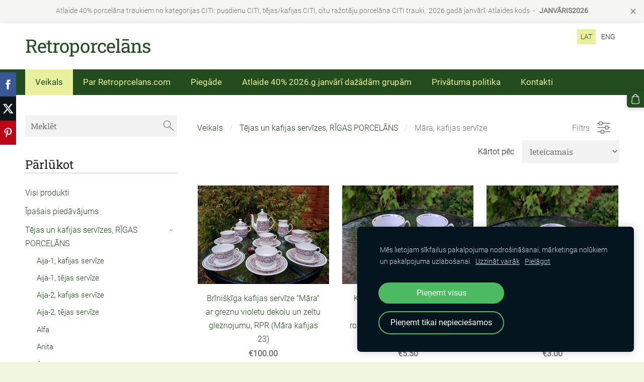

--- FILE ---
content_type: text/html; charset=UTF-8
request_url: https://www.retroporcelans.com/veikals/category/porcelana-trauki/mara-kafijas-servize/
body_size: 14426
content:
<!doctype html>

<html lang="lv">

    <head>

        <title>Māra, kafijas servīze - Veikals - Retroporcelāns</title>


    <link rel="canonical" href="https://www.retroporcelans.com/veikals/category/porcelana-trauki/mara-kafijas-servize/">




        <meta charset="utf-8" />
        <meta name="viewport" content="width=device-width,initial-scale=1.0,maximum-scale=1.0" />

        <link href="https://dss4hwpyv4qfp.cloudfront.net/designs/_shared/fonts/?family=Roboto:400,300,300italic|Roboto+Slab:400,400italic,300,300italic,700,700italic&subset=latin,latin-ext,cyrillic" rel="stylesheet" type="text/css">
        <link rel="stylesheet" href="https://dss4hwpyv4qfp.cloudfront.net/designs/_shared/css/layout-shared.css?v=2.574" type="text/css" />
        <link rel="stylesheet" href="https://dss4hwpyv4qfp.cloudfront.net/designs/_shared/css/legacy-v1.css?v=2.574" type="text/css" />
        <link rel="stylesheet" href="https://dss4hwpyv4qfp.cloudfront.net/designs/fusion-green/css/layout.css?v=2.574" type="text/css" />
        <link rel="stylesheet" href="https://dss4hwpyv4qfp.cloudfront.net/designs/fusion-green/css/editable.css?v=2.574" type="text/css" />

        <link href="/favicon.ico?1" rel="shortcut icon">
<link href="/favicon.ico?1" rel="apple-touch-icon">        
            <link rel="stylesheet" href="https://dss4hwpyv4qfp.cloudfront.net/libs/js/fancybox3/jquery.fancybox.min.css?v=2.574" type="text/css" />
                <script src="https://dss4hwpyv4qfp.cloudfront.net/libs/js/jquery/2.2.4/jquery.min.js" ></script>
            <script src="https://dss4hwpyv4qfp.cloudfront.net/libs/js/fancybox3/jquery.fancybox.min.js?v=2.574" defer></script>
            <script src="https://dss4hwpyv4qfp.cloudfront.net/libs/js/bannerplay/jquery.bannerplay.js?v=2.574" defer></script>
            <script src="https://dss4hwpyv4qfp.cloudfront.net/libs/js/responsivevideos/jquery.responsivevideos.js?v=2.574" defer></script>
            <script src="https://dss4hwpyv4qfp.cloudfront.net/designs/_shared/js/bookings.js?v=2.574" defer></script>
            <script src="https://dss4hwpyv4qfp.cloudfront.net/designs/_shared/js/designfx.js?v=2.574" defer></script>
            <script src="https://dss4hwpyv4qfp.cloudfront.net/libs/js/mozlive.js?v=2.574" ></script>
                <link rel="alternate" href="https://www.retroporcelans.com/rokoko-sadalai-ipass-piedavajums/rss/" type="application/rss+xml" title="Retroporcelāns - Atlaide 40% 2026.g.janvārī dažādām grupām" />
        <script>var FRONTEND_CDN = 'https://dss4hwpyv4qfp.cloudfront.net';</script>


    
    
    <!-- Cookie bar -->
    <script src="https://dss4hwpyv4qfp.cloudfront.net/libs/js/cookiebar/cookiebar.js?v=2.574"></script>
    <script>
        $(document).ready(function() {
            try {
                cookieBar({
                theme: "dark",
                bannerPolicyLink: "",
                language: "lv",
                texts: []
            });
            } catch (e) {}
        });
    </script>
        

    <style>
        .announcement-bar-page-bg {
            background-color: var(--color-background, white);
        }
    </style>
    <link href="https://www.mozello.com/apps/apps/announcement-bar/script/announcement-bar.css?v=2.574" rel="stylesheet" type="text/css">
    <script src="https://www.mozello.com/apps/apps/announcement-bar/script/announcement-bar.js?v=2.574" defer></script>
    <script>
        $(document).ready(function() {
            initAnnouncementBar({
                content: "Atlaide 40%&nbsp;porcel\u0101na traukiem no kategorijas CITI: pusdienu CITI, t\u0113jas\/kafijas CITI, citu ra\u017eot\u0101ju porcel\u0101na CITI trauki,&nbsp; 2026.gad\u0101 janv\u0101r\u012b.&nbsp;Atlaides kods&nbsp; -&nbsp; &nbsp;<b>JANV\u0100RIS2026<\/b>",
                link: "https:\/\/www.retroporcelans.com\/",
                bgColorClass: "section-bg-1",
                contentHash: "a9e618c3dd8323b4f4515d675a5cd86b"
            });
        });
    </script>
    

    <script src="https://dss4hwpyv4qfp.cloudfront.net/m/localize/menu/lv/?v=2.574" defer></script>
<script src="https://dss4hwpyv4qfp.cloudfront.net/m/localize/cart/lv/?v=2.574" defer></script>
<script src="https://dss4hwpyv4qfp.cloudfront.net/libs/js/component/cart.js?v=2.574" defer></script>
<script src="https://dss4hwpyv4qfp.cloudfront.net/libs/js/component/filter.js?v=2.574" defer></script>

            <script>
                var mozPageMozApi = {"language":"lv","page":"veikals"}
            </script>
            

            <script>
                var mozCatalogUser = {
                    isLoggedIn: 0
                }
            </script>
            


<script>
    function isSmallTouchDevice() {
        return (('ontouchstart' in window) && (window.matchMedia("(max-width: 750px), (max-height: 500px)").matches));
    }
    if (isSmallTouchDevice()) {
        document.documentElement.classList.add('mobile-header');
    }
</script>


    <!-- Global site tag (gtag.js) - Google Analytics -->
    <script async src="https://www.googletagmanager.com/gtag/js?id=G-LHQM5LL35T"></script>
    <script>
        window.dataLayer = window.dataLayer || [];
        function gtag(){dataLayer.push(arguments);}
        gtag('js', new Date());
        if (window.mozCookieNotificationUsed) {
            gtag('consent', 'default', {
                'analytics_storage': window.mozAllowStatisticsCookies ? 'granted' : 'denied',
                'ad_storage': window.mozAllowMarketingCookies ? 'granted' : 'denied',
                'ad_user_data': window.mozAllowMarketingCookies ? 'granted' : 'denied',
                'ad_personalization': window.mozAllowMarketingCookies ? 'granted' : 'denied'
            });
        }
        gtag('config', 'G-LHQM5LL35T');
    </script>

        <style class="customizer">
                                                                                                                                                                                                                                                                                                                                                                                                                                                                                                                                                                                                                                                                                                                                                                                                                    
        @media (forced-colors: active) {
            :root { --color-header :  Canvas  }
            :root { --color-title :  CanvasText  }
            :root { --color-menu-text :  LinkText  }
            :root { --color-menu-text-selected :  CanvasText  }
            :root { --color-menu-accent :  CanvasText  }
            :root { --color-submenu :  Canvas  }
            :root { --color-submenu-text :  LinkText  }
            :root { --color-submenu-text-selected :  CanvasText  }
            :root { --color-submenu-accent :  CanvasText  }
            :root { --color-link :  LinkText  }
            :root { --color-button :  ButtonFace  }
            :root { --color-button-text :  ButtonText  }
            :root { --color-button-hover :  ButtonFace  }
            :root { --color-button-text-hover :  ButtonText  }
            :root { --color-sidemenu-text :  LinkText  }
            :root { --color-sidemenu-text-hover :  CanvasText  }
            :root { --color-h1 :  CanvasText  }
            :root { --color-h2 :  CanvasText  }
            :root { --color-h3 :  CanvasText  }
            :root { --color-text :  CanvasText  }
            :root { --color-text-strong :  CanvasText  }
            :root { --color-price :  CanvasText  }
            :root { --color-text-highlight :  Canvas  }
            :root { --color-text-border :  CanvasText  }
            :root { --color-background :  Canvas  }
            :root { --color-section-bg-1 :  Canvas  }
            :root { --color-section-bg-2 :  Canvas  }
            :root { --color-section-bg-3 :  Canvas  }
            :root { --color-footer :  Canvas  }
            :root { --color-footer-text :  CanvasText  }
            :root { --color-footer-link :  LinkText  }
            :root { --color-footer-link-hover :  CanvasText  }
            :root { --color-text-1 :  CanvasText  }
            :root { --color-text-1-highlight :  Canvas  }
            :root { --color-text-1-button :  ButtonFace  }
            :root { --color-text-1-button-text :  ButtonText  }
        }

    </style>
    <style class="customizer-fonts">
                                                                                                                                                                                                                                                                                                                                                                                                                                                                                                                                    body, .mz_editable {
                                                                                font-family : Roboto, Arial, Helvetica, sans-serif;
                                                                                                            font-weight : 300;
                                                                        }
                                                                                                                            #title .mz_wysiwyg {
                                                                                font-family : 'Roboto Slab', Georgia, serif;
                                                                                                            font-weight : 400;
                                                                                                            letter-spacing : -.025em;
                                                                        }
                                                                                                                            .mz_editable h1, .mz_editable h1.moze-megatitle {
                                                                                font-family : 'Roboto Slab', Georgia, serif;
                                                                                                            font-weight : normal;
                                                                                                            letter-spacing : -.025em;
                                                                        }
                                                                                                                            .mz_editable h2, .sidebox h2 {
                                                                                font-family : 'Roboto Slab', Georgia, serif;
                                                                                                            font-weight : normal;
                                                                        }
                                                                                                                            .mz_editable h3 {
                                                                                font-family : 'Roboto Slab', Georgia, serif;
                                                                                                            font-weight : normal;
                                                                        }
                                                                                                                            .bigbar-h1 .mz_wysiwyg {
                                                                                font-family : 'Roboto Slab', Georgia, serif;
                                                                                                            font-weight : 400;
                                                                        }
                                                        @media screen and (max-width: 750px) {                     .bigbar-h1 .mz_wysiwyg {
                                                                                font-family : 'Roboto Slab', Georgia, serif;
                                                                                                            font-weight : 400;
                                                                        }
                     }                                                                                                                             .moze-form input, .moze-form select, .moze-form textarea {
                                                                                font-family : 'Roboto Slab', Georgia, serif;
                                                                        }
                                                                                                                                                .mz_editable .moze-blockquote {
                                                                                font-family : 'Roboto Slab', Georgia, serif;
                                                                        }
                                                                                                                                                #menu ul li a {
                                                                                font-weight : 400;
                                                                        }
                                                                                                                                                                </style>

    

    


        <script src="https://dss4hwpyv4qfp.cloudfront.net/designs/_shared/js/legacy-v1.js?v=2.574"></script>

    </head>

    <body class="header-menu-down    footer-classic                                    " lang="lv">

        
        <div id="wrap">

                                    <header id="top">
    <div id="header">
        <a id="skip-link" href="javascript:;" tabindex="1">Pāriet uz galveno saturu</a>
        <div id="header-side">
            <div id="shopicons">
                                <button class="menu-icon shopbar-search"  href="javascript:;" title="Meklēt" aria-label="Meklēt" aria-haspopup="dialog"><svg xmlns="http://www.w3.org/2000/svg"></svg></button>
                                                <button class="menu-icon shopbar-cart" href="javascript:;" title="Pirkumu grozs" aria-label="Pirkumu grozs" aria-haspopup="dialog"><svg xmlns="http://www.w3.org/2000/svg"></svg><span class="moze-value-bubble"></span></button>
                                            </div>
            <div id="toolicons">

            </div>
            <div  class="mz_component mz_lngselect" id="languages">    <button class="menu-icon" href="javascript:;" aria-label="Valodas izvēle" aria-haspopup="true" aria-controls="languages-menu"><svg xmlns="http://www.w3.org/2000/svg"></svg>&nbsp;LAT</button>
    <ul id="languages-menu" role="menu">
                    <li  class="selected" role="none">
                <a href="/" hreflang="lv" role="menuitem" aria-label="Latviešu" aria-current="true">LAT</a>
            </li>
                    <li  role="none">
                <a href="/shop/" hreflang="en" role="menuitem" aria-label="English" >ENG</a>
            </li>
            </ul>
    </div>
                    </div>
        <div id="header-main">
            <div id="title">
                                    <a href="/"><div class="mz_component mz_wysiwyg mz_editable">    <div class="moze-wysiwyg-editor" >
                    Retroporcelāns
            </div>
</div></a>
                            </div>
                            <div id="toptext" style="display: none">
                    <div  class="mz_component mz_wysiwyg mz_editable">    <div class="moze-wysiwyg-editor" >
            </div>
</div>
                </div>
                                </div>

        <button id="languages-opener" aria-label="Valodas izvēle" class="mobile-menu-opener clearbutton"><svg xmlns="http://www.w3.org/2000/svg"></svg></button>
        <button id="menu-opener" aria-label="Galvenā izvēlne" class="mobile-menu-opener clearbutton"><svg xmlns="http://www.w3.org/2000/svg"></svg></button>

    </div>
        <div id="menubox">
        <div id="menu-container">
            <div  class="mz_component mz_menu" id="menu">
            <ul role="menu">
                <li class="selected" role="none"><a href="/"  role="menuitem"  aria-current="true">Veikals</a>
                                    </li>
                        <li role="none"><a href="/par-retroprcelanscom/"  role="menuitem" >Par Retroprcelans.com</a>
                                    </li>
                        <li role="none"><a href="/piegade/"  role="menuitem" >Piegāde</a>
                                    </li>
                        <li role="none"><a href="/rokoko-sadalai-ipass-piedavajums/"  role="menuitem" >Atlaide 40% 2026.g.janvārī dažādām grupām</a>
                                    </li>
                        <li role="none"><a href="/privatuma-politika/"  role="menuitem" >Privātuma politika</a>
                                    </li>
                        <li role="none"><a href="/ko/"  role="menuitem" >Kontakti</a>
                                </li></ul>
            
</div>
        </div>
    </div>
    </header>
            
                <div id="submenubox"><nav  class="mz_component mz_menu mz_catalogmenu is-alternate" id="submenu" aria-label="Produktu kategorijas"><button id="submenu-opener" class="clearbutton"><span>&nbsp;</span></button>

</nav></div>
            

    

<div>
    <main id="catalog" class="section section-customizable section-text-color-none">
        <div class="mz_overlay_bar mz_catalog_customize"></div>
        <div class="container">
            <div id="sidebar-wrap"
                 class="sidebar-reverse"                             >
                                <div id="sidebar">
                    <div  class="mz_component mz_catalogsearchbox mz_editable sidebox">    <form action="/veikals/" class="moze-form moze-catalog-searchbox-form" method="post" style="position: relative; margin-top: 0" role="search">
        <input class="search-query" type="text" value="" placeholder="Meklēt" aria-label="Meklēt">
        <button class="search-btn clearbutton" aria-label="Meklēt"></button>
    </form></div>
                    <nav  class="mz_component mz_catalogcategories sidebox" data-name="maincatalogcategories" data-type="catalogcategories" aria-labelledby="catalog-categories-heading">
            <h2 id="catalog-categories-heading">Pārlūkot</h2>
    


            <ul role="menu" class="asidemenu collapsible">
                                                <li role="none" >
                        <a href="/veikals/params/category/all/" role="menuitem" >Visi produkti</a>
                    </li>
                                                    <li role="none" >
                        <a href="/veikals/params/category/featured/" role="menuitem" >Īpašais piedāvājums</a>
                    </li>
                                    <li role="none" >
        <a href="/veikals/category/porcelana-trauki/" role="menuitem" >Tējas un kafijas servīzes, RĪGAS PORCELĀNS</a>
                    <ul role="menu" >
                    <li role="none" >
        <a href="/veikals/category/porcelana-trauki/aij/" role="menuitem" >Aija-1, kafijas servīze</a>
                                </li>
                <li role="none" >
        <a href="/veikals/category/porcelana-trauki/aija-1-tejas-servize/" role="menuitem" >Aija-1, tējas servīze</a>
                                </li>
                <li role="none" >
        <a href="/veikals/category/porcelana-trauki/aija-2-kafijas-servize/" role="menuitem" >Aija-2, kafijas servīze</a>
                                </li>
                <li role="none" >
        <a href="/veikals/category/porcelana-trauki/aija-2-tejas-servize/" role="menuitem" >Aija-2, tējas servīze</a>
                                </li>
                <li role="none" >
        <a href="/veikals/category/porcelana-trauki/alfa/" role="menuitem" >Alfa</a>
                                </li>
                <li role="none" >
        <a href="/veikals/category/porcelana-trauki/anita/" role="menuitem" >Anita</a>
                                </li>
                <li role="none" >
        <a href="/veikals/category/porcelana-trauki/anna/" role="menuitem" >Anna</a>
                                </li>
                <li role="none" >
        <a href="/veikals/category/porcelana-trauki/ausma/" role="menuitem" >Ausma</a>
                                </li>
                <li role="none" >
        <a href="/veikals/category/porcelana-trauki/augsta/" role="menuitem" >Augstā</a>
                                </li>
                <li role="none" >
        <a href="/veikals/category/porcelana-trauki/arija-kafijas-servize/" role="menuitem" >Ārija, kafijas servīze</a>
                                </li>
                <li role="none" >
        <a href="/veikals/category/porcelana-trauki/arija-tejas-servize/" role="menuitem" >Ārija, tējas servīze</a>
                                </li>
                <li role="none" >
        <a href="/veikals/category/porcelana-trauki/austrumu/" role="menuitem" >Austrumu</a>
                                </li>
                <li role="none" >
        <a href="/veikals/category/porcelana-trauki/bitite/" role="menuitem" >Bitīte</a>
                                </li>
                <li role="none" >
        <a href="/veikals/category/porcelana-trauki/daina/" role="menuitem" >Daina</a>
                                </li>
                <li role="none" >
        <a href="/veikals/category/porcelana-trauki/diana/" role="menuitem" >Diāna</a>
                                </li>
                <li role="none" >
        <a href="/veikals/category/porcelana-trauki/elza/" role="menuitem" >Elza</a>
                                </li>
                <li role="none" >
        <a href="/veikals/category/porcelana-trauki/eva/" role="menuitem" >Eva</a>
                                </li>
                <li role="none" >
        <a href="/veikals/category/porcelana-trauki/fajansa-tejaskafijas-servizes/" role="menuitem" >Fajansa trauki</a>
                                </li>
                <li role="none" >
        <a href="/veikals/category/porcelana-trauki/gauja/" role="menuitem" >Gauja</a>
                                </li>
                <li role="none" >
        <a href="/veikals/category/porcelana-trauki/ija/" role="menuitem" >Ija</a>
                                </li>
                <li role="none" >
        <a href="/veikals/category/porcelana-trauki/ilona/" role="menuitem" >Ilona</a>
                                </li>
                <li role="none" >
        <a href="/veikals/category/porcelana-trauki/jasmins/" role="menuitem" >Jasmīns</a>
                                </li>
                <li role="none" >
        <a href="/veikals/category/porcelana-trauki/jurmala/" role="menuitem" >Jūrmala</a>
                                </li>
                <li role="none" >
        <a href="/veikals/category/porcelana-trauki/karina/" role="menuitem" >Karīna</a>
                                </li>
                <li role="none" >
        <a href="/veikals/category/porcelana-trauki/kompota-servizes/" role="menuitem" >Kompota servīzes</a>
                                </li>
                <li role="none" >
        <a href="/veikals/category/porcelana-trauki/krievu/" role="menuitem" >Krievu</a>
                                </li>
                <li role="none" >
        <a href="/veikals/category/porcelana-trauki/kruzes-krukas-sulas/" role="menuitem" >Krūzes, krūkas, karafes un komplekti</a>
                                </li>
                <li role="none" >
        <a href="/veikals/category/porcelana-trauki/laima-kafijas-servize/" role="menuitem" >Laima, kafijas servīze</a>
                                </li>
                <li role="none" >
        <a href="/veikals/category/porcelana-trauki/laima-tejas-servize/" role="menuitem" >Laima, tējas servīze</a>
                                </li>
                <li role="none" >
        <a href="/veikals/category/porcelana-trauki/limdota/" role="menuitem" >Laimdota</a>
                                </li>
                <li role="none" >
        <a href="/veikals/category/porcelana-trauki/lija/" role="menuitem" >Lija</a>
                                </li>
                <li role="none" >
        <a href="/veikals/category/porcelana-trauki/maija/" role="menuitem" >Maija</a>
                                </li>
                <li role="none" >
        <a href="/veikals/category/porcelana-trauki/marianna/" role="menuitem" >Marianna</a>
                                </li>
                <li role="none"  class="selected">
        <a href="/veikals/category/porcelana-trauki/mara-kafijas-servize/" role="menuitem" aria-current="true">Māra, kafijas servīze</a>
                                </li>
                <li role="none" >
        <a href="/veikals/category/porcelana-trauki/mara-tejas-servize/" role="menuitem" >Māra, tējas servīze</a>
                                </li>
                <li role="none" >
        <a href="/veikals/category/porcelana-trauki/marijka/" role="menuitem" >Marijka</a>
                                </li>
                <li role="none" >
        <a href="/veikals/category/porcelana-trauki/mokka/" role="menuitem" >Mokka</a>
                                </li>
                <li role="none" >
        <a href="/veikals/category/porcelana-trauki/nelda/" role="menuitem" >Nelda</a>
                                </li>
                <li role="none" >
        <a href="/veikals/category/porcelana-trauki/ping-pong/" role="menuitem" >Ping-Pong</a>
                                </li>
                <li role="none" >
        <a href="/veikals/category/porcelana-trauki/regina/" role="menuitem" >Regīna</a>
                                </li>
                <li role="none" >
        <a href="/veikals/category/porcelana-trauki/riga-60-ie-gadi/" role="menuitem" >Rīga, 60.-ie gadi</a>
                                </li>
                <li role="none" >
        <a href="/veikals/category/porcelana-trauki/riga-80-ie-gadi/" role="menuitem" >Rīga, 80.-ie gadi</a>
                                </li>
                <li role="none" >
        <a href="/veikals/category/porcelana-trauki/rubenss/" role="menuitem" >Rubenss</a>
                                </li>
                <li role="none" >
        <a href="/veikals/category/porcelana-trauki/sakta/" role="menuitem" >Sakta</a>
                                </li>
                <li role="none" >
        <a href="/veikals/category/porcelana-trauki/saulite/" role="menuitem" >Saulīte</a>
                                </li>
                <li role="none" >
        <a href="/veikals/category/porcelana-trauki/sigulda/" role="menuitem" >Sigulda</a>
                                </li>
                <li role="none" >
        <a href="/veikals/category/porcelana-trauki/siluets/" role="menuitem" >Siluets</a>
                                </li>
                <li role="none" >
        <a href="/veikals/category/porcelana-trauki/stella/" role="menuitem" >Stella</a>
                                </li>
                <li role="none" >
        <a href="/veikals/category/porcelana-trauki/tauta/" role="menuitem" >Tauta</a>
                                </li>
                <li role="none" >
        <a href="/veikals/category/porcelana-trauki/tereze/" role="menuitem" >Terēze</a>
                                </li>
                <li role="none" >
        <a href="/veikals/category/porcelana-trauki/vakars/" role="menuitem" >Vakars</a>
                                </li>
                <li role="none" >
        <a href="/veikals/category/porcelana-trauki/vasara/" role="menuitem" >Vasara</a>
                                </li>
                <li role="none" >
        <a href="/veikals/category/porcelana-trauki/vazes-2/" role="menuitem" >Vāzes</a>
                                </li>
                <li role="none" >
        <a href="/veikals/category/porcelana-trauki/viktorija-kafijas-servize/" role="menuitem" >Viktorija, kafijas servīze</a>
                                </li>
                <li role="none" >
        <a href="/veikals/category/porcelana-trauki/viktorija-tejas-servize/" role="menuitem" >Viktorija, tējas servīze</a>
                                </li>
                <li role="none" >
        <a href="/veikals/category/porcelana-trauki/viola/" role="menuitem" >Viola </a>
                                </li>
                <li role="none" >
        <a href="/veikals/category/porcelana-trauki/vita/" role="menuitem" >Vita</a>
                                </li>
                <li role="none" >
        <a href="/veikals/category/porcelana-trauki/bernu-trauki/" role="menuitem" >Bērnu trauki</a>
                                </li>
                <li role="none" >
        <a href="/veikals/category/porcelana-trauki/buljona-komplekti/" role="menuitem" >Buljona komplekti</a>
                                </li>
                <li role="none" >
        <a href="/veikals/category/porcelana-trauki/jessen/" role="menuitem" >Jessen un Jaksch &amp; Co.</a>
                                </li>
                <li role="none" >
        <a href="/veikals/category/porcelana-trauki/kuznecovs-1/" role="menuitem" >Kuzņecovs</a>
                                </li>
                <li role="none" >
        <a href="/veikals/category/porcelana-trauki/trauki-ar-logo/" role="menuitem" >Trauki ar LOGO</a>
                                </li>
                <li role="none" >
        <a href="/veikals/category/porcelana-trauki/trauki-ar-ziemassvetku-simboliku/" role="menuitem" >Trauki ar Ziemassvētku simboliku</a>
                                </li>
                <li role="none" >
        <a href="/veikals/category/porcelana-trauki/citi-1/" role="menuitem" >Citi</a>
                                </li>
                            </ul></li>
                            <li role="none" >
        <a href="/veikals/category/porcela/" role="menuitem" >Citu ražotāju porcelāna trauki</a>
                    <ul role="menu" >
                    <li role="none" >
        <a href="/veikals/category/porcela/baranovka/" role="menuitem" >Baranovka</a>
                                </li>
                <li role="none" >
        <a href="/veikals/category/porcela/budi/" role="menuitem" >Budi</a>
                                </li>
                <li role="none" >
        <a href="/veikals/category/porcela/cehija/" role="menuitem" >Čehija</a>
                                </li>
                <li role="none" >
        <a href="/veikals/category/porcela/dulev/" role="menuitem" >Duļevo</a>
                                </li>
                <li role="none" >
        <a href="/veikals/category/porcela/japana/" role="menuitem" >Japāna</a>
                                </li>
                <li role="none" >
        <a href="/veikals/category/porcela/kina/" role="menuitem" >Ķīna</a>
                                </li>
                <li role="none" >
        <a href="/veikals/category/porcela/korosten/" role="menuitem" >Korosteņa</a>
                                </li>
                <li role="none" >
        <a href="/veikals/category/porcela/lfz-porcelana-trauki/" role="menuitem" >LFZ porcelāna trauki</a>
                                </li>
                <li role="none" >
        <a href="/veikals/category/porcela/lietuva/" role="menuitem" >Lietuva</a>
                                </li>
                <li role="none" >
        <a href="/veikals/category/porcela/polija/" role="menuitem" >Polija</a>
                                </li>
                <li role="none" >
        <a href="/veikals/category/porcela/polonne/" role="menuitem" >Polonne</a>
                                </li>
                <li role="none" >
        <a href="/veikals/category/porcela/verbilk/" role="menuitem" >Verbilki</a>
                                </li>
                <li role="none" >
        <a href="/veikals/category/porcela/ukrainas-razotaji/" role="menuitem" > Ukrainas ražotāji</a>
                                </li>
                <li role="none" >
        <a href="/veikals/category/porcela/vacija/" role="menuitem" >Vācija</a>
                                </li>
                <li role="none" >
        <a href="/veikals/category/porcela/zik/" role="menuitem" >ZIK</a>
                                </li>
                <li role="none" >
        <a href="/veikals/category/porcela/citi-3/" role="menuitem" >Citi</a>
                                </li>
                            </ul></li>
                            <li role="none" >
        <a href="/veikals/category/pusdienu-servizes-rigas-porcelans/" role="menuitem" >Pusdienu servīzes, RĪGAS PORCELĀNS</a>
                    <ul role="menu" >
                    <li role="none" >
        <a href="/veikals/category/pusdienu-servizes-rigas-porcelans/aija-2/" role="menuitem" >Aija-2</a>
                                </li>
                <li role="none" >
        <a href="/veikals/category/pusdienu-servizes-rigas-porcelans/arija/" role="menuitem" >Ārija</a>
                                </li>
                <li role="none" >
        <a href="/veikals/category/pusdienu-servizes-rigas-porcelans/augsta-1/" role="menuitem" >Augstā</a>
                                </li>
                <li role="none" >
        <a href="/veikals/category/pusdienu-servizes-rigas-porcelans/diana-1/" role="menuitem" >Diāna</a>
                                </li>
                <li role="none" >
        <a href="/veikals/category/pusdienu-servizes-rigas-porcelans/fajans-pusdienu/" role="menuitem" >Fajansa pusdienu</a>
                                </li>
                <li role="none" >
        <a href="/veikals/category/pusdienu-servizes-rigas-porcelans/gluda/" role="menuitem" >Gludā</a>
                                </li>
                <li role="none" >
        <a href="/veikals/category/pusdienu-servizes-rigas-porcelans/jauna/" role="menuitem" >Jaunā</a>
                                </li>
                <li role="none" >
        <a href="/veikals/category/pusdienu-servizes-rigas-porcelans/mara/" role="menuitem" >Māra</a>
                                </li>
                <li role="none" >
        <a href="/veikals/category/pusdienu-servizes-rigas-porcelans/oktobris/" role="menuitem" >Oktobris</a>
                                </li>
                <li role="none" >
        <a href="/veikals/category/pusdienu-servizes-rigas-porcelans/pirmskara-forma/" role="menuitem" >Pirmskara forma</a>
                                </li>
                <li role="none" >
        <a href="/veikals/category/pusdienu-servizes-rigas-porcelans/rokoko/" role="menuitem" >Rīga (Rokoko)</a>
                                </li>
                <li role="none" >
        <a href="/veikals/category/pusdienu-servizes-rigas-porcelans/spidola/" role="menuitem" >Spīdola</a>
                                </li>
                <li role="none" >
        <a href="/veikals/category/pusdienu-servizes-rigas-porcelans/varpa/" role="menuitem" >Vārpa</a>
                                </li>
                <li role="none" >
        <a href="/veikals/category/pusdienu-servizes-rigas-porcelans/vilnis/" role="menuitem" >Vilnis</a>
                                </li>
                <li role="none" >
        <a href="/veikals/category/pusdienu-servizes-rigas-porcelans/viktorija/" role="menuitem" >Viktorija</a>
                                </li>
                <li role="none" >
        <a href="/veikals/category/pusdienu-servizes-rigas-porcelans/virvite/" role="menuitem" >Virvīte</a>
                                </li>
                <li role="none" >
        <a href="/veikals/category/pusdienu-servizes-rigas-porcelans/citi/" role="menuitem" >Citi</a>
                                </li>
                            </ul></li>
                            <li role="none" >
        <a href="/veikals/category/figurinas-rpr/" role="menuitem" >Figūriņas</a>
                    <ul role="menu" >
                    <li role="none" >
        <a href="/veikals/category/figurinas-rpr/citu-razotaju-figurinas/" role="menuitem" >Citu ražotāju figūriņas</a>
                                </li>
                <li role="none" >
        <a href="/veikals/category/figurinas-rpr/rigas-figurinas/" role="menuitem" >Rīgas figūriņas</a>
                                </li>
                            </ul></li>
                            <li role="none" >
        <a href="/veikals/category/stikla-trauki/" role="menuitem" >Stikla trauki</a>
                    <ul role="menu" >
                    <li role="none" >
        <a href="/veikals/category/stikla-trauki/glazes/" role="menuitem" >Glāzes</a>
                                </li>
                <li role="none" >
        <a href="/veikals/category/stikla-trauki/skivjiblodas/" role="menuitem" >Šķīvji/bļodas</a>
                                </li>
                <li role="none" >
        <a href="/veikals/category/stikla-trauki/vazes/" role="menuitem" >Vāzes</a>
                                </li>
                <li role="none" >
        <a href="/veikals/category/stikla-trauki/citi-2/" role="menuitem" >Citi</a>
                                </li>
                            </ul></li>
                            <li role="none" >
        <a href="/veikals/category/kristala-trauki/" role="menuitem" >Kristāla trauki</a>
                    <ul role="menu" >
                    <li role="none" >
        <a href="/veikals/category/kristala-trauki/glazes-1/" role="menuitem" >Glāzes</a>
                                </li>
                <li role="none" >
        <a href="/veikals/category/kristala-trauki/ski/" role="menuitem" >Šķīvji/bļodas</a>
                                </li>
                <li role="none" >
        <a href="/veikals/category/kristala-trauki/vazes-1/" role="menuitem" >Vāzes</a>
                                </li>
                <li role="none" >
        <a href="/veikals/category/kristala-trauki/citi-kristala-trauki/" role="menuitem" >Citi kristāla trauki</a>
                                </li>
                            </ul></li>
                            <li role="none" >
        <a href="/veikals/category/keramika/" role="menuitem" >Keramika</a>
                                </li>
                <li role="none" >
        <a href="/veikals/category/koka-izstradajumi/" role="menuitem" >Koka izstrādājumi</a>
                                </li>
                <li role="none" >
        <a href="/veikals/category/izstradajumi-no-metala/" role="menuitem" >Izstrādājumi no metāla</a>
                                </li>
                <li role="none" >
        <a href="/veikals/category/antikas-lelles/" role="menuitem" >Vintāžas lelles</a>
                                </li>
                <li role="none" >
        <a href="/veikals/category/eglisu-rotajumi/" role="menuitem" >Eglīšu rotājumi</a>
                    <ul role="menu" >
                    <li role="none" >
        <a href="/veikals/category/eglisu-rotajumi/darzeni/" role="menuitem" >Augļi, ogas un rieksti</a>
                                </li>
                <li role="none" >
        <a href="/veikals/category/eglisu-rotajumi/bumbas/" role="menuitem" >Bumbas</a>
                                </li>
                <li role="none" >
        <a href="/veikals/category/eglisu-rotajumi/ciekuri/" role="menuitem" >Čiekuri</a>
                                </li>
                <li role="none" >
        <a href="/veikals/category/eglisu-rotajumi/dabas-paradibas/" role="menuitem" >Dabas parādības</a>
                                </li>
                <li role="none" >
        <a href="/veikals/category/eglisu-rotajumi/darzeni-1/" role="menuitem" >Dārzeņi</a>
                                </li>
                <li role="none" >
        <a href="/veikals/category/eglisu-rotajumi/zverini/" role="menuitem" >Dzīvnieki</a>
                                </li>
                <li role="none" >
        <a href="/veikals/category/eglisu-rotajumi/figurinas/" role="menuitem" >Figūriņas</a>
                                </li>
                <li role="none" >
        <a href="/veikals/category/eglisu-rotajumi/grozini/" role="menuitem" >Groziņi</a>
                                </li>
                <li role="none" >
        <a href="/veikals/category/eglisu-rotajumi/gullivers-serija/" role="menuitem" >Gulivers sērija</a>
                                </li>
                <li role="none" >
        <a href="/veikals/category/eglisu-rotajumi/koki-un-lapas/" role="menuitem" >Koki un lapas</a>
                                </li>
                <li role="none" >
        <a href="/veikals/category/eglisu-rotajumi/kukain/" role="menuitem" >Kukaiņi</a>
                                </li>
                <li role="none" >
        <a href="/veikals/category/eglisu-rotajumi/lastekas/" role="menuitem" >Lāstekas</a>
                                </li>
                <li role="none" >
        <a href="/veikals/category/eglisu-rotajumi/laternas/" role="menuitem" >Laternas</a>
                                </li>
                <li role="none" >
        <a href="/veikals/category/eglisu-rotajumi/majinas-un-citas-ekas/" role="menuitem" >Mājiņas un citas ēkas</a>
                                </li>
                <li role="none" >
        <a href="/veikals/category/eglisu-rotajumi/metaliskie-rotajumi/" role="menuitem" >Metāliskie rotājumi</a>
                                </li>
                <li role="none" >
        <a href="/veikals/category/eglisu-rotajumi/miini-serija/" role="menuitem" >Mini sērija </a>
                                </li>
                <li role="none" >
        <a href="/veikals/category/eglisu-rotajumi/muzikas-instrumenti/" role="menuitem" >Mūzikas instrumenti</a>
                                </li>
                <li role="none" >
        <a href="/veikals/category/eglisu-rotajumi/pasaku-varoni/" role="menuitem" >Pasaku varoņi</a>
                                </li>
                <li role="none" >
        <a href="/veikals/category/eglisu-rotajumi/prozektori/" role="menuitem" >Prožektori</a>
                                </li>
                <li role="none" >
        <a href="/veikals/category/eglisu-rotajumi/pukes/" role="menuitem" >Puķes</a>
                                </li>
                <li role="none" >
        <a href="/veikals/category/eglisu-rotajumi/putni/" role="menuitem" >Putni</a>
                                </li>
                <li role="none" >
        <a href="/veikals/category/eglisu-rotajumi/senes/" role="menuitem" >Sēnes</a>
                                </li>
                <li role="none" >
        <a href="/veikals/category/eglisu-rotajumi/stikla-perlisu-rotajumi/" role="menuitem" >Stikla pērlīšu rotājumi</a>
                                </li>
                <li role="none" >
        <a href="/veikals/category/eglisu-rotajumi/top/" role="menuitem" >Top</a>
                                </li>
                <li role="none" >
        <a href="/veikals/category/eglisu-rotajumi/zivis/" role="menuitem" >Zivis</a>
                                </li>
                <li role="none" >
        <a href="/veikals/category/eglisu-rotajumi/zvanin/" role="menuitem" >Zvaniņš</a>
                                </li>
                <li role="none" >
        <a href="/veikals/category/eglisu-rotajumi/citi-4/" role="menuitem" >Citi</a>
                            </li></ul>
                    </li></ul>
            </nav>
                    
                    <div  class="mz_component mz_wysiwyg mz_editable sidebox">    <div class="moze-wysiwyg-editor" >
                    <h2>Papildu saturs</h2><p>Jūs saņemsiet priekšapmaksas rēķinu uz jūsu norādīto e-pastu 1 dienas laikā pēc pasūtījuma noformēšanas. <br></p><p>Lūdzam norādīt: jūsu vārdu&amp;uzvārdu, pilsētu, tel.numuru un e-pastu (obligāti);&nbsp; jūsu DPD pakomata adresi pasūtījuma formā. Citi dati nav obligāti.<br></p>
            </div>
</div>
                </div>
                                <div  class="mz_component mz_catalog mz_editable mainblock cat-mode-view cat-images-3 cat-images-square cat-has-searchbox">
<div id="cat-nav" >

    <nav>
        <ul class="cat-breadcrumb" >
                            <li><a href="/veikals/">Veikals</a></li>
                            <li><a href="/veikals/category/porcelana-trauki/">Tējas un kafijas servīzes, RĪGAS PORCELĀNS</a></li>
                            <li aria-current="page">Māra, kafijas servīze</li>
                    </ul>
    </nav>

            <button class="cat-filter-toggle clearbutton"  aria-haspopup="dialog">
            <div>Filtrs</div>
            <div class="counter">(<span></span>)</div>
            <svg xmlns="http://www.w3.org/2000/svg"></svg>
        </button>
    
            <form class="moze-form cat-sort" >
            <label for="moze-cat-sort-dropdown">Kārtot pēc</label>
            <select id="moze-cat-sort-dropdown" name="" size="1">
                                    <option value="featured" selected>Ieteicamais</option>
                                    <option value="newest" >Jaunākais vispirms</option>
                                    <option value="price-low" >Zemākā cena</option>
                                    <option value="price-high" >Augstākā cena</option>
                            </select>
        </form>
    
</div>


    <div id="cat-filter" class="sliding-panel" role="dialog" aria-labelledby="cat-filter-heading">

        <script src="https://dss4hwpyv4qfp.cloudfront.net/libs/js/nouislider/nouislider.js"></script>
        <link href="https://dss4hwpyv4qfp.cloudfront.net/libs/js/nouislider/nouislider.css" rel="stylesheet">
        <style>
            .noUi-target {
                box-shadow: none;
                border: transparent;
                background: rgba(0, 0, 0, 0.1);
                cursor: pointer;
            }
            body.design-inverted .noUi-target {
                background: rgba(255, 255, 255, 0.1);
            }
            .noUi-horizontal .noUi-handle {
                width: 28px;
                height: 28px;
                right: -14px;
                top: -11px;
                border-radius: 28px;
            }
            .noUi-handle {
                border: transparent;
                box-shadow: none;
                cursor: pointer;
            }
            .noUi-handle,
            .noUi-connect {
                background: #000;
            }
            body.design-inverted .noUi-handle,
            body.design-inverted .noUi-connect {
                background: #FFFFFF;
            }
            .noUi-handle:before, .noUi-handle:after {
                display: none;
            }
            .noUi-horizontal {
                height: 6px;
            }
        </style>

        <div class="sliding-panel-header">
            <div class="mz_editable">
            <h2 id="cat-filter-heading">Filtri</h2>
            </div>
            <button id="cat-filter-reset" class="sliding-panel-toolbutton" aria-label="Atiestatīt" style="display: none">
                <img src="https://dss4hwpyv4qfp.cloudfront.net/designs/_shared/css/icons/icon-reset.svg">
            </button>
            <button id="cat-filter-close" class="sliding-panel-close" aria-label="Aizvērt">
                <svg xmlns="http://www.w3.org/2000/svg"></svg>
            </button>
        </div>

        <div id="cat-filter-base" class="sliding-panel-body">
            <form action="javascript:;" class="moze-form"></form>
        </div>

    </div>


<div class="cat-grid">

    
    <div class="cat-thumb" data-cat-item-id="3403309" data-cat-item-link="/veikals/item/porcelana-trauki/mara-kafijas-servize/briniskiga-kafijas-servize-mara-ar-greznu-violetu-dekolu-un-zeltu-gleznojum/">
        
        <div>
            <a href="/veikals/item/porcelana-trauki/mara-kafijas-servize/briniskiga-kafijas-servize-mara-ar-greznu-violetu-dekolu-un-zeltu-gleznojum/">
                <div class="cat-thumb-pic">

                                            <picture>
                        <img src="https://site-1574651.mozfiles.com/files/1574651/catitems/thumb/1-cd0adce1c7e68427f62b9d476c61ae5e.jpg?5105767" alt="Brīnišķīga kafijas servīze &quot;Māra&quot; ar greznu violetu dekolu un zeltu gleznojumu, RPR (Māra kafijas 23)">
            </picture>
                    
                </div>

                <div class="cat-thumb-title">
                    Brīnišķīga kafijas servīze &quot;Māra&quot; ar greznu violetu dekolu un zeltu gleznojumu, RPR (Māra kafijas 23)
                </div>
            </a>

            <div class="cat-thumb-price">
                                                                                        <span class="moze-price">€100.00</span>
                                                                                        </div>

        </div>

        
    </div>


    <div class="cat-thumb" data-cat-item-id="4249098" data-cat-item-link="/veikals/item/porcelana-trauki/mara-kafijas-servize/kafijas-kruzites-kafijas-servize-mara-ar-rokas-gleznojumu-roza-un-zilam-puk/">
        
        <div>
            <a href="/veikals/item/porcelana-trauki/mara-kafijas-servize/kafijas-kruzites-kafijas-servize-mara-ar-rokas-gleznojumu-roza-un-zilam-puk/">
                <div class="cat-thumb-pic">

                                            <picture>
                        <img src="https://site-1574651.mozfiles.com/files/1574651/catitems/thumb/20241128_141034-83c8526a43ab736afd622a8e5708cc8d.jpg?6795346" alt="Kafijas krūzītes, kafijas servīze &quot;Māra&quot; ar rokas gleznojumu: rozā un zilām puķēm, RPR (Māra tējas 61)">
            </picture>
                    
                </div>

                <div class="cat-thumb-title">
                    Kafijas krūzītes, kafijas servīze &quot;Māra&quot; ar rokas gleznojumu: rozā un zilām puķēm, RPR (Māra tējas 61)
                </div>
            </a>

            <div class="cat-thumb-price">
                                                                                        <span class="moze-price">€5.50</span>
                                                                                        </div>

        </div>

        
    </div>


    <div class="cat-thumb" data-cat-item-id="4249104" data-cat-item-link="/veikals/item/porcelana-trauki/mara-kafijas-servize/kafijas-kruzite-kafijas-servize-mara-ar-rokas-gleznojumu-roza-un-zilam-puke/">
        
        <div>
            <a href="/veikals/item/porcelana-trauki/mara-kafijas-servize/kafijas-kruzite-kafijas-servize-mara-ar-rokas-gleznojumu-roza-un-zilam-puke/">
                <div class="cat-thumb-pic">

                                            <picture>
                        <img src="https://site-1574651.mozfiles.com/files/1574651/catitems/thumb/20241128_141131-da17202d8ddc4190039a47f79db264e4.jpg?6795353" alt="Kafijas krūzīte, kafijas servīze &quot;Māra&quot; ar rokas gleznojumu: rozā un zilām puķēm, sīks nošķēlums (Māra tējas 62)">
            </picture>
                    
                </div>

                <div class="cat-thumb-title">
                    Kafijas krūzīte, kafijas servīze &quot;Māra&quot; ar rokas gleznojumu: rozā un zilām puķēm, sīks nošķēlums (Māra tējas 62)
                </div>
            </a>

            <div class="cat-thumb-price">
                                                                                        <span class="moze-price">€3.00</span>
                                                                                        </div>

        </div>

        
    </div>


    <div class="cat-thumb" data-cat-item-id="4169014" data-cat-item-link="/veikals/item/porcelana-trauki/mara-kafijas-servize/kafijas-kruzites-ar-ciekuriem-un-zeltu-kafijas-servize-mara-rpr-mara-kafija/">
        
        <div>
            <a href="/veikals/item/porcelana-trauki/mara-kafijas-servize/kafijas-kruzites-ar-ciekuriem-un-zeltu-kafijas-servize-mara-rpr-mara-kafija/">
                <div class="cat-thumb-pic">

                                            <picture>
                        <img src="https://site-1574651.mozfiles.com/files/1574651/catitems/thumb/20241010_124126-a6e89845ce012bb6c83c9fcd33b91a25.jpg?6649521" alt="Kafijas krūzītes ar čiekuriem un zeltu, kafijas servīze &quot;Māra&quot;, RPR (Māra kafijas 60)">
            </picture>
                    
                </div>

                <div class="cat-thumb-title">
                    Kafijas krūzītes ar čiekuriem un zeltu, kafijas servīze &quot;Māra&quot;, RPR (Māra kafijas 60)
                </div>
            </a>

            <div class="cat-thumb-price">
                                                                                        <span class="moze-price">€5.00</span>
                                                                                        </div>

        </div>

        
    </div>


    <div class="cat-thumb" data-cat-item-id="3598587" data-cat-item-link="/veikals/item/porcelana-trauki/mara-kafijas-servize/briniskiga-kafijas-servize-mara-ar-greznu-besu-brunu-ar-bagatigu-zeltu-un-z/">
        
        <div>
            <a href="/veikals/item/porcelana-trauki/mara-kafijas-servize/briniskiga-kafijas-servize-mara-ar-greznu-besu-brunu-ar-bagatigu-zeltu-un-z/">
                <div class="cat-thumb-pic">

                                            <picture>
                        <img src="https://site-1574651.mozfiles.com/files/1574651/catitems/thumb/1-3c9a8fb030e93e8a4a8f179ff04316a5.jpg?5641850" alt="Brīnišķīga kafijas servīze &quot;Māra&quot; ar greznu bēšu-brūnu ar bagātīgu zeltu un zeltu dekolu (Māra kafijas 38)">
            </picture>
                    
                </div>

                <div class="cat-thumb-title">
                    Brīnišķīga kafijas servīze &quot;Māra&quot; ar greznu bēšu-brūnu ar bagātīgu zeltu un zeltu dekolu (Māra kafijas 38)
                </div>
            </a>

            <div class="cat-thumb-price">
                                                                                        <span class="moze-price">€65.00</span>
                                                                                        </div>

        </div>

        
    </div>


    <div class="cat-thumb" data-cat-item-id="3427337" data-cat-item-link="/veikals/item/porcelana-trauki/mara-kafijas-servize/kafijas-kanna-ar-maigu-mezginu-dekolu-rigas-kafijas-servize-mara-rpr-mara-k/">
        
        <div>
            <a href="/veikals/item/porcelana-trauki/mara-kafijas-servize/kafijas-kanna-ar-maigu-mezginu-dekolu-rigas-kafijas-servize-mara-rpr-mara-k/">
                <div class="cat-thumb-pic">

                                            <picture>
                        <img src="https://site-1574651.mozfiles.com/files/1574651/catitems/thumb/1-4db3fb23a7389c70fee06af2d6511f24.jpg?5159217" alt="Kafijas kanna ar maigu mežģīņu dekolu, Rīgas kafijas servīze &quot;Māra&quot;, RPR (Māra kafijas 24)">
            </picture>
                    
                </div>

                <div class="cat-thumb-title">
                    Kafijas kanna ar maigu mežģīņu dekolu, Rīgas kafijas servīze &quot;Māra&quot;, RPR (Māra kafijas 24)
                </div>
            </a>

            <div class="cat-thumb-price">
                                                                                        <span class="moze-price">€10.00</span>
                                                                                        </div>

        </div>

        
    </div>


    <div class="cat-thumb" data-cat-item-id="3427345" data-cat-item-link="/veikals/item/porcelana-trauki/mara-kafijas-servize/krejuma-kannina-ar-maigu-mezginu-dekolu-rigas-kafijas-servize-mara-mara-kaf/">
        
        <div>
            <a href="/veikals/item/porcelana-trauki/mara-kafijas-servize/krejuma-kannina-ar-maigu-mezginu-dekolu-rigas-kafijas-servize-mara-mara-kaf/">
                <div class="cat-thumb-pic">

                                            <picture>
                        <img src="https://site-1574651.mozfiles.com/files/1574651/catitems/thumb/1-8f45d2b64c1d9a184092ae3af9fc5d0a.jpg?5159243" alt="Krējuma kanniņa ar maigu mežģīņu dekolu, Rīgas kafijas servīze &quot;Māra&quot; (Māra kafijas 25)">
            </picture>
                    
                </div>

                <div class="cat-thumb-title">
                    Krējuma kanniņa ar maigu mežģīņu dekolu, Rīgas kafijas servīze &quot;Māra&quot; (Māra kafijas 25)
                </div>
            </a>

            <div class="cat-thumb-price">
                                                                                        <span class="moze-price">€6.00</span>
                                                                                        </div>

        </div>

        
    </div>


    <div class="cat-thumb" data-cat-item-id="3431330" data-cat-item-link="/veikals/item/porcelana-trauki/mara-kafijas-servize/cukurtrauks-bez-vacina-ar-maigu-mezginu-dekolu-rigas-kafijas-servize-mara-m/">
        
        <div>
            <a href="/veikals/item/porcelana-trauki/mara-kafijas-servize/cukurtrauks-bez-vacina-ar-maigu-mezginu-dekolu-rigas-kafijas-servize-mara-m/">
                <div class="cat-thumb-pic">

                                            <picture>
                        <img src="https://site-1574651.mozfiles.com/files/1574651/catitems/thumb/20230312_160712-ce2fa52ce65c46ba6493285ab261a64f.jpg?5165376" alt="Cukurtrauks bez vāciņa ar maigu mežģīņu dekolu, Rīgas kafijas servīze &quot;Māra&quot; (Māra kafijas 33)">
            </picture>
                    
                </div>

                <div class="cat-thumb-title">
                    Cukurtrauks bez vāciņa ar maigu mežģīņu dekolu, Rīgas kafijas servīze &quot;Māra&quot; (Māra kafijas 33)
                </div>
            </a>

            <div class="cat-thumb-price">
                                                                                        <span class="moze-price">€5.00</span>
                                                                                        </div>

        </div>

        
    </div>


    <div class="cat-thumb" data-cat-item-id="3427356" data-cat-item-link="/veikals/item/porcelana-trauki/mara-kafijas-servize/kuku-skivji-ar-maigu-roza-mezginu-dekolu-rigas-kafijas-servize-mara-mara-ka/">
        
        <div>
            <a href="/veikals/item/porcelana-trauki/mara-kafijas-servize/kuku-skivji-ar-maigu-roza-mezginu-dekolu-rigas-kafijas-servize-mara-mara-ka/">
                <div class="cat-thumb-pic">

                                            <picture>
                        <img src="https://site-1574651.mozfiles.com/files/1574651/catitems/thumb/1-818b6ae2165e9bd4577b965cf71dc8ff.jpg?5159271" alt="Kūku šķīvji ar maigu rozā mežģīņu dekolu, Rīgas kafijas servīze &quot;Māra&quot; (Māra kafijas 26)">
            </picture>
                    
                </div>

                <div class="cat-thumb-title">
                    Kūku šķīvji ar maigu rozā mežģīņu dekolu, Rīgas kafijas servīze &quot;Māra&quot; (Māra kafijas 26)
                </div>
            </a>

            <div class="cat-thumb-price">
                                                                                        <span class="moze-price">€5.00</span>
                                                                                        </div>

        </div>

        
    </div>


    <div class="cat-thumb" data-cat-item-id="3978924" data-cat-item-link="/veikals/item/porcelana-trauki/mara-kafijas-servize/cukurtrauks-ar-maigu-roza-mezginu-dekolu-rigas-kafijas-servize-mara-rpr-mar/">
        
        <div>
            <a href="/veikals/item/porcelana-trauki/mara-kafijas-servize/cukurtrauks-ar-maigu-roza-mezginu-dekolu-rigas-kafijas-servize-mara-rpr-mar/">
                <div class="cat-thumb-pic">

                                            <picture>
                        <img src="https://site-1574651.mozfiles.com/files/1574651/catitems/thumb/1-66fd5344d5c3020237c9631008c0921c.jpg?6348510" alt="Cukurtrauks ar maigu rozā mežģīņu dekolu, Rīgas kafijas servīze &quot;Māra&quot;, RPR (Māra kafijas 49)">
            </picture>
                    
                </div>

                <div class="cat-thumb-title">
                    Cukurtrauks ar maigu rozā mežģīņu dekolu, Rīgas kafijas servīze &quot;Māra&quot;, RPR (Māra kafijas 49)
                </div>
            </a>

            <div class="cat-thumb-price">
                                                                                        <span class="moze-price">€8.00</span>
                                                                                        </div>

        </div>

        
    </div>


    <div class="cat-thumb" data-cat-item-id="3978929" data-cat-item-link="/veikals/item/porcelana-trauki/mara-kafijas-servize/kruzite-ar-maigu-roza-mezginu-dekolu-rigas-kafijas-servize-mara-rpr-mara-ka/">
        
        <div>
            <a href="/veikals/item/porcelana-trauki/mara-kafijas-servize/kruzite-ar-maigu-roza-mezginu-dekolu-rigas-kafijas-servize-mara-rpr-mara-ka/">
                <div class="cat-thumb-pic">

                                            <picture>
                        <img src="https://site-1574651.mozfiles.com/files/1574651/catitems/thumb/1-14dfa560c7bfa8a2091d738fe0ff1917.jpg?6348527" alt="Krūzīte ar maigu rozā mežģīņu dekolu, Rīgas kafijas servīze &quot;Māra&quot;, RPR (Māra kafijas 51)">
            </picture>
                    
                </div>

                <div class="cat-thumb-title">
                    Krūzīte ar maigu rozā mežģīņu dekolu, Rīgas kafijas servīze &quot;Māra&quot;, RPR (Māra kafijas 51)
                </div>
            </a>

            <div class="cat-thumb-price">
                                                                                        <span class="moze-price">€3.00</span>
                                                                                        </div>

        </div>

        
    </div>


    <div class="cat-thumb" data-cat-item-id="4001018" data-cat-item-link="/veikals/item/porcelana-trauki/mara-kafijas-servize/kafijas-apakstase-rigas-kafijas-servize-mara-ar-roza-mezginem-un-zeltu-rpr-/">
        
        <div>
            <a href="/veikals/item/porcelana-trauki/mara-kafijas-servize/kafijas-apakstase-rigas-kafijas-servize-mara-ar-roza-mezginem-un-zeltu-rpr-/">
                <div class="cat-thumb-pic">

                                            <picture>
                        <img src="https://site-1574651.mozfiles.com/files/1574651/catitems/thumb/20240622_160741-ab90b8beeeb2e2bf343b8038499b389e.jpg?6383308" alt="Kafijas apakštase, Rīgas kafijas servīze &quot;Māra&quot; ar rozā mežģīnēm un zeltu, RPR. D=12,2cm (Māra kafijas 57)">
            </picture>
                    
                </div>

                <div class="cat-thumb-title">
                    Kafijas apakštase, Rīgas kafijas servīze &quot;Māra&quot; ar rozā mežģīnēm un zeltu, RPR. D=12,2cm (Māra kafijas 57)
                </div>
            </a>

            <div class="cat-thumb-price">
                                                                                        <span class="moze-price">€3.00</span>
                                                                                        </div>

        </div>

        
    </div>


    <div class="cat-thumb" data-cat-item-id="3754948" data-cat-item-link="/veikals/item/porcelana-trauki/mara-kafijas-servize/apakstases-kafijas-servize-mara-ar-rokas-gleznojumu---tulpem-rpr-mara-kafij/">
        
        <div>
            <a href="/veikals/item/porcelana-trauki/mara-kafijas-servize/apakstases-kafijas-servize-mara-ar-rokas-gleznojumu---tulpem-rpr-mara-kafij/">
                <div class="cat-thumb-pic">

                                            <picture>
                        <img src="https://site-1574651.mozfiles.com/files/1574651/catitems/thumb/1-021e90fd8f6ed24545177bb3da2ded8e.jpg?5849450" alt="Apakštases, kafijas servīze &quot;Māra&quot; ar rokas gleznojumu - tulpēm, RPR (Māra kafijas 53)">
            </picture>
                    
                </div>

                <div class="cat-thumb-title">
                    Apakštases, kafijas servīze &quot;Māra&quot; ar rokas gleznojumu - tulpēm, RPR (Māra kafijas 53)
                </div>
            </a>

            <div class="cat-thumb-price">
                                                                                        <span class="moze-price">€6.00</span>
                                                                                        </div>

        </div>

        
    </div>


    <div class="cat-thumb" data-cat-item-id="3107964" data-cat-item-link="/veikals/item/porcelana-trauki/mara-kafijas-servize/apakstases-kafijas-servize-mara-ar-rokas-gleznojumu-mara-kafijas-17/">
        
        <div>
            <a href="/veikals/item/porcelana-trauki/mara-kafijas-servize/apakstases-kafijas-servize-mara-ar-rokas-gleznojumu-mara-kafijas-17/">
                <div class="cat-thumb-pic">

                                            <picture>
                        <img src="https://site-1574651.mozfiles.com/files/1574651/catitems/thumb/1-c9a91776303db48abbe2f7c89ea6c3c2.jpg?5512189" alt="Apakštases, kafijas servīze &quot;Māra&quot; ar rokas gleznojumu (Māra kafijas 17)">
            </picture>
                    
                </div>

                <div class="cat-thumb-title">
                    Apakštases, kafijas servīze &quot;Māra&quot; ar rokas gleznojumu (Māra kafijas 17)
                </div>
            </a>

            <div class="cat-thumb-price">
                                                                                        <span class="moze-price">€6.00</span>
                                                                                        </div>

        </div>

        
    </div>


    <div class="cat-thumb" data-cat-item-id="3596390" data-cat-item-link="/veikals/item/porcelana-trauki/mara-kafijas-servize/kruzites-kafijas-servize-mara-ar-rokas-gleznojumu-rpr-mara-kafijas-40/">
        
        <div>
            <a href="/veikals/item/porcelana-trauki/mara-kafijas-servize/kruzites-kafijas-servize-mara-ar-rokas-gleznojumu-rpr-mara-kafijas-40/">
                <div class="cat-thumb-pic">

                                            <picture>
                        <img data-src="https://site-1574651.mozfiles.com/files/1574651/catitems/thumb/20230821_120053-8ba82f107e9ff34553110880e22164f6.jpg?5512197" alt="Krūzītes, kafijas servīze &quot;Māra&quot; ar rokas gleznojumu, RPR (Māra kafijas 40)">
            </picture>
                    
                </div>

                <div class="cat-thumb-title">
                    Krūzītes, kafijas servīze &quot;Māra&quot; ar rokas gleznojumu, RPR (Māra kafijas 40)
                </div>
            </a>

            <div class="cat-thumb-price">
                                                                                        <span class="moze-price">€6.00</span>
                                                                                        </div>

        </div>

        
    </div>


    <div class="cat-thumb" data-cat-item-id="2944343" data-cat-item-link="/veikals/item/porcelana-trauki/mara-kafijas-servize/tase-kafijas-servize-mara-ar-roza-pukitem-mara-kafijas-06/">
        
        <div>
            <a href="/veikals/item/porcelana-trauki/mara-kafijas-servize/tase-kafijas-servize-mara-ar-roza-pukitem-mara-kafijas-06/">
                <div class="cat-thumb-pic">

                                            <picture>
                        <img data-src="https://site-1574651.mozfiles.com/files/1574651/catitems/thumb/1-1bf0d447a1a892094a35394181cb137d.jpg?4146769" alt="Tase, kafijas servīze &quot;Māra&quot; ar rozā puķītēm (Māra kafijas 06)">
            </picture>
                    
                </div>

                <div class="cat-thumb-title">
                    Tase, kafijas servīze &quot;Māra&quot; ar rozā puķītēm (Māra kafijas 06)
                </div>
            </a>

            <div class="cat-thumb-price">
                                                                                        <span class="moze-price">€3.00</span>
                                                                                        </div>

        </div>

        
    </div>


    <div class="cat-thumb" data-cat-item-id="2851550" data-cat-item-link="/veikals/item/porcelana-trauki/mara-kafijas-servize/rigas-kafijas-servize-mara-ar-roza-pukitem-mara-kafijas-02/">
        
        <div>
            <a href="/veikals/item/porcelana-trauki/mara-kafijas-servize/rigas-kafijas-servize-mara-ar-roza-pukitem-mara-kafijas-02/">
                <div class="cat-thumb-pic">

                                            <picture>
                        <img data-src="https://site-1574651.mozfiles.com/files/1574651/catitems/thumb/1-e92f806fc747c1e448937874cde56e07.jpg?3958125" alt="Rīgas kafijas servīze &quot;Māra&quot; ar rozā puķītēm (Māra kafijas 02)">
            </picture>
                    
                </div>

                <div class="cat-thumb-title">
                    Rīgas kafijas servīze &quot;Māra&quot; ar rozā puķītēm (Māra kafijas 02)
                </div>
            </a>

            <div class="cat-thumb-price">
                                                                                        <span class="moze-price">€50.00</span>
                                                                                        </div>

        </div>

        
    </div>


    <div class="cat-thumb" data-cat-item-id="3971547" data-cat-item-link="/veikals/item/porcelana-trauki/mara-kafijas-servize/krejuma-kanninas-kafijas-servize-mara-ar-roza-pukitem-un-zeltu-rpr-mara-kaf/">
        
        <div>
            <a href="/veikals/item/porcelana-trauki/mara-kafijas-servize/krejuma-kanninas-kafijas-servize-mara-ar-roza-pukitem-un-zeltu-rpr-mara-kaf/">
                <div class="cat-thumb-pic">

                                            <picture>
                        <img data-src="https://site-1574651.mozfiles.com/files/1574651/catitems/thumb/20240603_103444-57ecec785e5b63a685721ad943192a9a.jpg?6334498" alt="Krējuma kanniņas, kafijas servīze &quot;Māra&quot; ar rozā puķītēm un zeltu, RPR (Māra kafijas 56)">
            </picture>
                    
                </div>

                <div class="cat-thumb-title">
                    Krējuma kanniņas, kafijas servīze &quot;Māra&quot; ar rozā puķītēm un zeltu, RPR (Māra kafijas 56)
                </div>
            </a>

            <div class="cat-thumb-price">
                                                                                        <span class="moze-price">€4.00</span>
                                                                                        </div>

        </div>

        
    </div>


    <div class="cat-thumb" data-cat-item-id="3978901" data-cat-item-link="/veikals/item/porcelana-trauki/mara-kafijas-servize/cukurtrauks-bez-vacina-kafijas-servize-mara-ar-roza-pukitem-un-zeltu-rpr-ma/">
        
        <div>
            <a href="/veikals/item/porcelana-trauki/mara-kafijas-servize/cukurtrauks-bez-vacina-kafijas-servize-mara-ar-roza-pukitem-un-zeltu-rpr-ma/">
                <div class="cat-thumb-pic">

                                            <picture>
                        <img data-src="https://site-1574651.mozfiles.com/files/1574651/catitems/thumb/20240608_115334-0d58d59e855eaa80ea66abe5cb94431b.jpg?6348465" alt="Cukurtrauks bez vāciņa, kafijas servīze &quot;Māra&quot; ar rozā puķītēm un zeltu, RPR (Māra kafijas 47)">
            </picture>
                    
                </div>

                <div class="cat-thumb-title">
                    Cukurtrauks bez vāciņa, kafijas servīze &quot;Māra&quot; ar rozā puķītēm un zeltu, RPR (Māra kafijas 47)
                </div>
            </a>

            <div class="cat-thumb-price">
                                                                                        <span class="moze-price">€3.00</span>
                                                                                        </div>

        </div>

        
    </div>


    <div class="cat-thumb" data-cat-item-id="3978905" data-cat-item-link="/veikals/item/porcelana-trauki/mara-kafijas-servize/kruzites-kafijas-servize-mara-ar-roza-pukitem-un-zeltu-rpr-mara-kafijas-48/">
        
        <div>
            <a href="/veikals/item/porcelana-trauki/mara-kafijas-servize/kruzites-kafijas-servize-mara-ar-roza-pukitem-un-zeltu-rpr-mara-kafijas-48/">
                <div class="cat-thumb-pic">

                                            <picture>
                        <img data-src="https://site-1574651.mozfiles.com/files/1574651/catitems/thumb/1-6a0f7e76b0a3031c50df0e7a71107eb6.jpg?6348483" alt="Krūzītes, kafijas servīze &quot;Māra&quot; ar rozā puķītēm un zeltu, RPR (Māra kafijas 48)">
            </picture>
                    
                </div>

                <div class="cat-thumb-title">
                    Krūzītes, kafijas servīze &quot;Māra&quot; ar rozā puķītēm un zeltu, RPR (Māra kafijas 48)
                </div>
            </a>

            <div class="cat-thumb-price">
                                                                                        <span class="moze-price">€2.50</span>
                                                                                        </div>

        </div>

        
    </div>


    <div class="cat-thumb" data-cat-item-id="2999052" data-cat-item-link="/veikals/item/porcelana-trauki/mara-kafijas-servize/krejuma-kannina-kafijas-servize-mara-ar-dzeltenu-krizantemu-mara-kafijas-08/">
        
        <div>
            <a href="/veikals/item/porcelana-trauki/mara-kafijas-servize/krejuma-kannina-kafijas-servize-mara-ar-dzeltenu-krizantemu-mara-kafijas-08/">
                <div class="cat-thumb-pic">

                                            <picture>
                        <img data-src="https://site-1574651.mozfiles.com/files/1574651/catitems/thumb/1-13c735bb0f3db5ac2436550a8ddfaa0a.jpg?4261855" alt="Krējuma kanniņa, kafijas servīze &quot;Māra&quot; ar dzeltenu krizantēmu (Māra kafijas 08)">
            </picture>
                    
                </div>

                <div class="cat-thumb-title">
                    Krējuma kanniņa, kafijas servīze &quot;Māra&quot; ar dzeltenu krizantēmu (Māra kafijas 08)
                </div>
            </a>

            <div class="cat-thumb-price">
                                                                                        <span class="moze-price">€4.00</span>
                                                                                        </div>

        </div>

        
    </div>


    <div class="cat-thumb" data-cat-item-id="3978894" data-cat-item-link="/veikals/item/porcelana-trauki/mara-kafijas-servize/cukurtrauks-bez-vacina-kafijas-servize-mara-ar-dzeltenu-krizantemu-rpr-mara/">
        
        <div>
            <a href="/veikals/item/porcelana-trauki/mara-kafijas-servize/cukurtrauks-bez-vacina-kafijas-servize-mara-ar-dzeltenu-krizantemu-rpr-mara/">
                <div class="cat-thumb-pic">

                                            <picture>
                        <img data-src="https://site-1574651.mozfiles.com/files/1574651/catitems/thumb/20240608_115233-d98595a4c29de38e1976638c5273e719.jpg?6348441" alt="Cukurtrauks bez vāciņa, kafijas servīze &quot;Māra&quot; ar dzeltenu krizantēmu, RPR (Māra kafijas 45)">
            </picture>
                    
                </div>

                <div class="cat-thumb-title">
                    Cukurtrauks bez vāciņa, kafijas servīze &quot;Māra&quot; ar dzeltenu krizantēmu, RPR (Māra kafijas 45)
                </div>
            </a>

            <div class="cat-thumb-price">
                                                                                        <span class="moze-price">€4.50</span>
                                                                                        </div>

        </div>

        
    </div>


    <div class="cat-thumb" data-cat-item-id="3013019" data-cat-item-link="/veikals/item/porcelana-trauki/mara-kafijas-servize/apakstase-kafijas-servize-mara-balta-ar-gaisi-brunam-svitram-mara-kafijas-0/">
        
        <div>
            <a href="/veikals/item/porcelana-trauki/mara-kafijas-servize/apakstase-kafijas-servize-mara-balta-ar-gaisi-brunam-svitram-mara-kafijas-0/">
                <div class="cat-thumb-pic">

                                            <picture>
                        <img data-src="https://site-1574651.mozfiles.com/files/1574651/catitems/thumb/1-832406d58d8e1305b9f32e223327765e.jpg?4290913" alt="Apakštase, kafijas servīze &quot;Māra&quot; balta ar gaiši brūnām svītrām (Māra kafijas 09)">
            </picture>
                    
                </div>

                <div class="cat-thumb-title">
                    Apakštase, kafijas servīze &quot;Māra&quot; balta ar gaiši brūnām svītrām (Māra kafijas 09)
                </div>
            </a>

            <div class="cat-thumb-price">
                                                                                        <span class="moze-price">€1.50</span>
                                                                                        </div>

        </div>

        
    </div>


    <div class="cat-thumb" data-cat-item-id="3045856" data-cat-item-link="/veikals/item/porcelana-trauki/mara-kafijas-servize/kafijas-kanna-rigas-kafijas-servize-mara-ar-sarkanam-un-dzeltenam-pukitem-m/">
        
        <div>
            <a href="/veikals/item/porcelana-trauki/mara-kafijas-servize/kafijas-kanna-rigas-kafijas-servize-mara-ar-sarkanam-un-dzeltenam-pukitem-m/">
                <div class="cat-thumb-pic">

                                            <picture>
                        <img data-src="https://site-1574651.mozfiles.com/files/1574651/catitems/thumb/1-c8c146099082071585109d93c3e29163.jpg?4362851" alt="Kafijas kanna, Rīgas kafijas servīze &quot;Māra&quot; ar sarkanām un dzeltenām puķītēm (Māra kafijas 11)">
            </picture>
                    
                </div>

                <div class="cat-thumb-title">
                    Kafijas kanna, Rīgas kafijas servīze &quot;Māra&quot; ar sarkanām un dzeltenām puķītēm (Māra kafijas 11)
                </div>
            </a>

            <div class="cat-thumb-price">
                                                                                        <span class="moze-price">€12.00</span>
                                                                                        </div>

        </div>

        
    </div>


    <div class="cat-thumb" data-cat-item-id="4001015" data-cat-item-link="/veikals/item/porcelana-trauki/mara-kafijas-servize/kafijas-apakstase-rigas-kafijas-servize-mara-ar-bordo-zilam-oranzam-pukitem/">
        
        <div>
            <a href="/veikals/item/porcelana-trauki/mara-kafijas-servize/kafijas-apakstase-rigas-kafijas-servize-mara-ar-bordo-zilam-oranzam-pukitem/">
                <div class="cat-thumb-pic">

                                            <picture>
                        <img data-src="https://site-1574651.mozfiles.com/files/1574651/catitems/thumb/20240622_160804-f138eb0c50215159953b6024947ac866.jpg?6383299" alt="Kafijas apakštase, Rīgas kafijas servīze &quot;Māra&quot; ar bordo, zilām, oranzām puķītēm un zeltu, RPR (Māra kafijas 54)">
            </picture>
                    
                </div>

                <div class="cat-thumb-title">
                    Kafijas apakštase, Rīgas kafijas servīze &quot;Māra&quot; ar bordo, zilām, oranzām puķītēm un zeltu, RPR (Māra kafijas 54)
                </div>
            </a>

            <div class="cat-thumb-price">
                                                                                        <span class="moze-price">€3.00</span>
                                                                                        </div>

        </div>

        
    </div>


    <div class="cat-thumb" data-cat-item-id="4543266" data-cat-item-link="/veikals/item/porcelana-trauki/mara-kafijas-servize/cukurtrauks-rigas-kafijas-servize-mara-ar-sarkanam-un-dzeltenam-rozem-un-ze/">
        
        <div>
            <a href="/veikals/item/porcelana-trauki/mara-kafijas-servize/cukurtrauks-rigas-kafijas-servize-mara-ar-sarkanam-un-dzeltenam-rozem-un-ze/">
                <div class="cat-thumb-pic">

                                            <picture>
                        <source srcset="https://site-1574651.mozfiles.com/files/1574651/catitems/lt/20250319_153300-0e9e9618.jpg?7126734" media="(min-width: 750px) and (min-resolution: 2dppx)">
                            <source srcset="https://site-1574651.mozfiles.com/files/1574651/catitems/mt/20250319_153300-0e9e9618.jpg?7126734" media="(min-resolution: 2dppx)">
                <img data-src="https://site-1574651.mozfiles.com/files/1574651/catitems/st/20250319_153300-0e9e9618.jpg?7126734" alt="Cukurtrauks, Rīgas kafijas servīze &quot;Māra&quot; ar sarkanām un dzeltenām rozēm un zeltu, RPR (Māra kafijas 71)">
    </picture>
                    
                </div>

                <div class="cat-thumb-title">
                    Cukurtrauks, Rīgas kafijas servīze &quot;Māra&quot; ar sarkanām un dzeltenām rozēm un zeltu, RPR (Māra kafijas 71)
                </div>
            </a>

            <div class="cat-thumb-price">
                                                                                        <span class="moze-price">€8.00</span>
                                                                                        </div>

        </div>

        
    </div>


    <div class="cat-thumb" data-cat-item-id="3102503" data-cat-item-link="/veikals/item/porcelana-trauki/mara-kafijas-servize/kafijas-kanna-bez-vacina-kafijas-servize-mara-ar-tumsi-brunu-dekolu-mara-ka/">
        
        <div>
            <a href="/veikals/item/porcelana-trauki/mara-kafijas-servize/kafijas-kanna-bez-vacina-kafijas-servize-mara-ar-tumsi-brunu-dekolu-mara-ka/">
                <div class="cat-thumb-pic">

                                            <picture>
                        <img data-src="https://site-1574651.mozfiles.com/files/1574651/catitems/thumb/1-05453dcd1733c3bb58789af9c968ddd7.jpg?4483230" alt="Kafijas kanna bez vāciņa, kafijas servīze &quot;Māra&quot; ar tumši brūnu dekolu (Māra kafijas 16)">
            </picture>
                    
                </div>

                <div class="cat-thumb-title">
                    Kafijas kanna bez vāciņa, kafijas servīze &quot;Māra&quot; ar tumši brūnu dekolu (Māra kafijas 16)
                </div>
            </a>

            <div class="cat-thumb-price">
                                                                                        <span class="moze-price">€6.00</span>
                                                                                        </div>

        </div>

        
    </div>


    <div class="cat-thumb" data-cat-item-id="3427517" data-cat-item-link="/veikals/item/porcelana-trauki/mara-kafijas-servize/liela-kafijas-kanna-tilpums--rigas-kafijas-servize-mara-ar-tumsi-brunu-deko/">
        
        <div>
            <a href="/veikals/item/porcelana-trauki/mara-kafijas-servize/liela-kafijas-kanna-tilpums--rigas-kafijas-servize-mara-ar-tumsi-brunu-deko/">
                <div class="cat-thumb-pic">

                                            <picture>
                        <img data-src="https://site-1574651.mozfiles.com/files/1574651/catitems/thumb/1-d436aa09b234c39f4ad7d9f27e02b668.jpg?5159618" alt="Kafijas kanna tilpums 700ml, Rīgas kafijas servīze &quot;Māra&quot; ar tumši brūnu dekolu, RPR (Māra kafijas 27)">
            </picture>
                    
                </div>

                <div class="cat-thumb-title">
                    Kafijas kanna tilpums 700ml, Rīgas kafijas servīze &quot;Māra&quot; ar tumši brūnu dekolu, RPR (Māra kafijas 27)
                </div>
            </a>

            <div class="cat-thumb-price">
                                                                                        <span class="moze-price">€9.00</span>
                                                                                        </div>

        </div>

        
    </div>


    <div class="cat-thumb" data-cat-item-id="4862946" data-cat-item-link="/veikals/item/porcelana-trauki/mara-kafijas-servize/deserta-skivji-kafijas-servize-mara-ar-brunu-dekolu-un-zeltu-rpr-mara-kafij/">
        
        <div>
            <a href="/veikals/item/porcelana-trauki/mara-kafijas-servize/deserta-skivji-kafijas-servize-mara-ar-brunu-dekolu-un-zeltu-rpr-mara-kafij/">
                <div class="cat-thumb-pic">

                                            <picture>
                        <source srcset="https://site-1574651.mozfiles.com/files/1574651/catitems/lt/1-e1768430.jpg?7551605" media="(min-width: 750px) and (min-resolution: 2dppx)">
                            <source srcset="https://site-1574651.mozfiles.com/files/1574651/catitems/mt/1-e1768430.jpg?7551605" media="(min-resolution: 2dppx)">
                <img data-src="https://site-1574651.mozfiles.com/files/1574651/catitems/st/1-e1768430.jpg?7551605" alt="Deserta šķīvji, kafijas servīze &quot;Māra&quot; ar brūnu dekolu un zeltu, RPR (Māra kafijas 74)">
    </picture>
                    
                </div>

                <div class="cat-thumb-title">
                    Deserta šķīvji, kafijas servīze &quot;Māra&quot; ar brūnu dekolu un zeltu, RPR (Māra kafijas 74)
                </div>
            </a>

            <div class="cat-thumb-price">
                                                                                        <span class="moze-price">€3.50</span>
                                                                                        </div>

        </div>

        
    </div>


    <div class="cat-thumb" data-cat-item-id="3123550" data-cat-item-link="/veikals/item/porcelana-trauki/mara-kafijas-servize/deserta-skivji-kafijas-servize-mara-ar-brunu-dekolu-mara-kafijas-19/">
        
        <div>
            <a href="/veikals/item/porcelana-trauki/mara-kafijas-servize/deserta-skivji-kafijas-servize-mara-ar-brunu-dekolu-mara-kafijas-19/">
                <div class="cat-thumb-pic">

                                            <picture>
                        <img data-src="https://site-1574651.mozfiles.com/files/1574651/catitems/thumb/1-a9c0c3c3e9aa43cb1f890a96ec53a22d.jpg?4530681" alt="Deserta šķīvji, kafijas servīze &quot;Māra&quot; ar brūnu dekolu (Māra kafijas 19)">
            </picture>
                    
                </div>

                <div class="cat-thumb-title">
                    Deserta šķīvji, kafijas servīze &quot;Māra&quot; ar brūnu dekolu (Māra kafijas 19)
                </div>
            </a>

            <div class="cat-thumb-price">
                                                                                        <span class="moze-price">€2.00</span>
                                                                                        </div>

        </div>

        
    </div>


    <div class="cat-thumb" data-cat-item-id="3427544" data-cat-item-link="/veikals/item/porcelana-trauki/mara-kafijas-servize/kafijas-kruzites-rigas-kafijas-servize-mara-ar-tumsi-brunu-dekolu-rpr-mara-/">
        
        <div>
            <a href="/veikals/item/porcelana-trauki/mara-kafijas-servize/kafijas-kruzites-rigas-kafijas-servize-mara-ar-tumsi-brunu-dekolu-rpr-mara-/">
                <div class="cat-thumb-pic">

                                            <picture>
                        <img data-src="https://site-1574651.mozfiles.com/files/1574651/catitems/thumb/1-be9dc77c02367d4f653c651596e2e978.jpg?5159652" alt="Kafijas krūzītes, Rīgas kafijas servīze &quot;Māra&quot; ar tumši brūnu dekolu, RPR (Māra kafijas 28)">
            </picture>
                    
                </div>

                <div class="cat-thumb-title">
                    Kafijas krūzītes, Rīgas kafijas servīze &quot;Māra&quot; ar tumši brūnu dekolu, RPR (Māra kafijas 28)
                </div>
            </a>

            <div class="cat-thumb-price">
                                                                                        <span class="moze-price">€1.50</span>
                                                                                        </div>

        </div>

        
    </div>


    <div class="cat-thumb" data-cat-item-id="4408734" data-cat-item-link="/veikals/item/porcelana-trauki/mara-kafijas-servize/apakstases-rigas-kafijas-servize-mara-ar-tumsi-brunu-dekolu-rpr-mara-kafija-1/">
        
        <div>
            <a href="/veikals/item/porcelana-trauki/mara-kafijas-servize/apakstases-rigas-kafijas-servize-mara-ar-tumsi-brunu-dekolu-rpr-mara-kafija-1/">
                <div class="cat-thumb-pic">

                                            <picture>
                        <img data-src="https://site-1574651.mozfiles.com/files/1574651/catitems/thumb/20250202_143449-aa7cb073810a2cdbeb7bda918d76c08e.jpg?6987547" alt="Apakštases, Rīgas kafijas servīze &quot;Māra&quot; ar tumši brūnu dekolu, RPR (Māra kafijas 69)">
            </picture>
                    
                </div>

                <div class="cat-thumb-title">
                    Apakštases, Rīgas kafijas servīze &quot;Māra&quot; ar tumši brūnu dekolu, RPR (Māra kafijas 69)
                </div>
            </a>

            <div class="cat-thumb-price">
                                                                                        <span class="moze-price">€2.50</span>
                                                                                        </div>

        </div>

        
    </div>


    <div class="cat-thumb" data-cat-item-id="3427561" data-cat-item-link="/veikals/item/porcelana-trauki/mara-kafijas-servize/krejuma-kannina-rigas-kafijas-servize-mara-ar-tumsi-brunu-dekolu-rpr-mara-k/">
        
        <div>
            <a href="/veikals/item/porcelana-trauki/mara-kafijas-servize/krejuma-kannina-rigas-kafijas-servize-mara-ar-tumsi-brunu-dekolu-rpr-mara-k/">
                <div class="cat-thumb-pic">

                                            <picture>
                        <img data-src="https://site-1574651.mozfiles.com/files/1574651/catitems/thumb/IMG_20230309_162334-e055d3031fc234a51eff071d4bb92eb2.jpg?5159689" alt="Krējuma kanniņa, Rīgas kafijas servīze &quot;Māra&quot; ar tumši brūnu dekolu, RPR (Māra kafijas 31)">
            </picture>
                    
                </div>

                <div class="cat-thumb-title">
                    Krējuma kanniņa, Rīgas kafijas servīze &quot;Māra&quot; ar tumši brūnu dekolu, RPR (Māra kafijas 31)
                </div>
            </a>

            <div class="cat-thumb-price">
                                                                                        <span class="moze-price">€6.50</span>
                                                                                        </div>

        </div>

        
    </div>


    <div class="cat-thumb" data-cat-item-id="3427564" data-cat-item-link="/veikals/item/porcelana-trauki/mara-kafijas-servize/kafijas-kruzites-rigas-kafijas-servize-mara-ar-tumsi-brunu-dekolu-rpr-mara--1/">
        
        <div>
            <a href="/veikals/item/porcelana-trauki/mara-kafijas-servize/kafijas-kruzites-rigas-kafijas-servize-mara-ar-tumsi-brunu-dekolu-rpr-mara--1/">
                <div class="cat-thumb-pic">

                                            <picture>
                        <img data-src="https://site-1574651.mozfiles.com/files/1574651/catitems/thumb/IMG_20230309_162450-4c55f02d3f51c57f259fe85c96559c34.jpg?5159695" alt="Kafijas krūzītes, Rīgas kafijas servīze &quot;Māra&quot; ar tumši brūnu dekolu, RPR (Māra kafijas 32)">
            </picture>
                    
                </div>

                <div class="cat-thumb-title">
                    Kafijas krūzītes, Rīgas kafijas servīze &quot;Māra&quot; ar tumši brūnu dekolu, RPR (Māra kafijas 32)
                </div>
            </a>

            <div class="cat-thumb-price">
                                                                                        <span class="moze-price">€3.00</span>
                                                                                        </div>

        </div>

        
    </div>


    <div class="cat-thumb" data-cat-item-id="3240858" data-cat-item-link="/veikals/item/porcelana-trauki/mara-kafijas-servize/kafijas-kannas-bez-vacina-rigas-kafijas-servize-mara-ar-roza-rozitem-mara-k/">
        
        <div>
            <a href="/veikals/item/porcelana-trauki/mara-kafijas-servize/kafijas-kannas-bez-vacina-rigas-kafijas-servize-mara-ar-roza-rozitem-mara-k/">
                <div class="cat-thumb-pic">

                                            <picture>
                        <img data-src="https://site-1574651.mozfiles.com/files/1574651/catitems/thumb/1-71619c9e1374d391817e0aa764fa7133.jpg?4780673" alt="Kafijas kannas bez vāciņa, Rīgas kafijas servīze &quot;Māra&quot; ar rozā rozītēm (Māra kafijas 21)">
            </picture>
                    
                </div>

                <div class="cat-thumb-title">
                    Kafijas kannas bez vāciņa, Rīgas kafijas servīze &quot;Māra&quot; ar rozā rozītēm (Māra kafijas 21)
                </div>
            </a>

            <div class="cat-thumb-price">
                                                                                        <span class="moze-price">€4.00</span>
                                                                                        </div>

        </div>

        
    </div>


    <div class="cat-thumb" data-cat-item-id="3474553" data-cat-item-link="/veikals/item/porcelana-trauki/mara-kafijas-servize/kafijas-kruzites-rigas-kafijas-servize-mara-ar-lilla-pukitem-un-zeltu-mara-/">
        
        <div>
            <a href="/veikals/item/porcelana-trauki/mara-kafijas-servize/kafijas-kruzites-rigas-kafijas-servize-mara-ar-lilla-pukitem-un-zeltu-mara-/">
                <div class="cat-thumb-pic">

                                            <picture>
                        <img data-src="https://site-1574651.mozfiles.com/files/1574651/catitems/thumb/1-0c82a46db38395ee8b5afcf98cc28ce3.jpg?5257299" alt="Kafijas krūzītes, Rīgas kafijas servīze &quot;Māra&quot; ar lillā puķītēm un zeltu (Māra kafijas 34)">
            </picture>
                    
                </div>

                <div class="cat-thumb-title">
                    Kafijas krūzītes, Rīgas kafijas servīze &quot;Māra&quot; ar lillā puķītēm un zeltu (Māra kafijas 34)
                </div>
            </a>

            <div class="cat-thumb-price">
                                                                                        <span class="moze-price">€2.50</span>
                                                                                        </div>

        </div>

        
    </div>


    <div class="cat-thumb" data-cat-item-id="3474557" data-cat-item-link="/veikals/item/porcelana-trauki/mara-kafijas-servize/kafijas-apakstases-rigas-kafijas-servize-mara-ar-lilla-pukitem-un-zeltu-rpr/">
        
        <div>
            <a href="/veikals/item/porcelana-trauki/mara-kafijas-servize/kafijas-apakstases-rigas-kafijas-servize-mara-ar-lilla-pukitem-un-zeltu-rpr/">
                <div class="cat-thumb-pic">

                                            <picture>
                        <img data-src="https://site-1574651.mozfiles.com/files/1574651/catitems/thumb/20230325_135316-638c1cfcdaecf60ca2de45ac6f64c5f4.jpg?5257319" alt="Kafijas apakštases, Rīgas kafijas servīze &quot;Māra&quot; ar lillā puķītēm un zeltu, RPR (Māra kafijas 35)">
            </picture>
                    
                </div>

                <div class="cat-thumb-title">
                    Kafijas apakštases, Rīgas kafijas servīze &quot;Māra&quot; ar lillā puķītēm un zeltu, RPR (Māra kafijas 35)
                </div>
            </a>

            <div class="cat-thumb-price">
                                                                                        <span class="moze-price">€3.00</span>
                                                                                        </div>

        </div>

        
    </div>


    <div class="cat-thumb" data-cat-item-id="3686288" data-cat-item-link="/veikals/item/porcelana-trauki/mara-kafijas-servize/kafijas-kanna-pilnigi-balta-kafijas-servize-mara-rpr-mara-kafijas-41/">
        
        <div>
            <a href="/veikals/item/porcelana-trauki/mara-kafijas-servize/kafijas-kanna-pilnigi-balta-kafijas-servize-mara-rpr-mara-kafijas-41/">
                <div class="cat-thumb-pic">

                                            <picture>
                        <img data-src="https://site-1574651.mozfiles.com/files/1574651/catitems/thumb/20231111_133420-facf0990a49e894f13ed5de836d61eab.jpg?5703318" alt="Kafijas kanna pilnīgi balta, kafijas servīze &quot;Māra&quot;, RPR (Māra kafijas 41)">
            </picture>
                    
                </div>

                <div class="cat-thumb-title">
                    Kafijas kanna pilnīgi balta, kafijas servīze &quot;Māra&quot;, RPR (Māra kafijas 41)
                </div>
            </a>

            <div class="cat-thumb-price">
                                                                                        <span class="moze-price">€7.00</span>
                                                                                        </div>

        </div>

        
    </div>


    <div class="cat-thumb" data-cat-item-id="4120190" data-cat-item-link="/veikals/item/porcelana-trauki/mara-kafijas-servize/kafijas-kanna-kafijas-servize-mara-ar-brunam-ozollapam-un-zeltu-rpr-mara-ka/">
        
        <div>
            <a href="/veikals/item/porcelana-trauki/mara-kafijas-servize/kafijas-kanna-kafijas-servize-mara-ar-brunam-ozollapam-un-zeltu-rpr-mara-ka/">
                <div class="cat-thumb-pic">

                                            <picture>
                        <img data-src="https://site-1574651.mozfiles.com/files/1574651/catitems/thumb/20240916_141731-6584a80e99306d9aed5f62f2f084e9c6.jpg?6578094" alt="Kafijas kanna, kafijas servīze &quot;Māra&quot; ar brūnām ozollapām un zeltu, RPR (Māra kafijas 58)">
            </picture>
                    
                </div>

                <div class="cat-thumb-title">
                    Kafijas kanna, kafijas servīze &quot;Māra&quot; ar brūnām ozollapām un zeltu, RPR (Māra kafijas 58)
                </div>
            </a>

            <div class="cat-thumb-price">
                                                                                        <span class="moze-price">€13.00</span>
                                                                                        </div>

        </div>

        
    </div>


    <div class="cat-thumb" data-cat-item-id="4120203" data-cat-item-link="/veikals/item/porcelana-trauki/mara-kafijas-servize/kafijas-kruzites-kafijas-servize-mara-ar-brunam-ozollapam-un-zeltu-rpr-tilp/">
        
        <div>
            <a href="/veikals/item/porcelana-trauki/mara-kafijas-servize/kafijas-kruzites-kafijas-servize-mara-ar-brunam-ozollapam-un-zeltu-rpr-tilp/">
                <div class="cat-thumb-pic">

                                            <picture>
                        <img data-src="https://site-1574651.mozfiles.com/files/1574651/catitems/thumb/20240916_134515-4ca19be8540e4b6fc0594cea1557521d.jpg?6578116" alt="Kafijas krūzītes, kafijas servīze &quot;Māra&quot; ar brūnām ozollapām un zeltu, RPR. Tilpums 150ml (Māra kafijas 59)">
            </picture>
                    
                </div>

                <div class="cat-thumb-title">
                    Kafijas krūzītes, kafijas servīze &quot;Māra&quot; ar brūnām ozollapām un zeltu, RPR. Tilpums 150ml (Māra kafijas 59)
                </div>
            </a>

            <div class="cat-thumb-price">
                                                                                        <span class="moze-price">€3.00</span>
                                                                                        </div>

        </div>

        
    </div>


    <div class="cat-thumb" data-cat-item-id="4258209" data-cat-item-link="/veikals/item/porcelana-trauki/mara-kafijas-servize/nepilna-kafijas-servize-kafijas-servize-mara-ar-brunam-ozollapam-un-zeltu-r/">
        
        <div>
            <a href="/veikals/item/porcelana-trauki/mara-kafijas-servize/nepilna-kafijas-servize-kafijas-servize-mara-ar-brunam-ozollapam-un-zeltu-r/">
                <div class="cat-thumb-pic">

                                            <picture>
                        <img data-src="https://site-1574651.mozfiles.com/files/1574651/catitems/thumb/1-931c0f8364d76a92ff0eb13f4b1fc7fd.jpg?6811811" alt="Nepilna kafijas servīze, kafijas servīze &quot;Māra&quot; ar brūnām ozollapām un zeltu, RPR (Māra kafijas 63)">
            </picture>
                    
                </div>

                <div class="cat-thumb-title">
                    Nepilna kafijas servīze, kafijas servīze &quot;Māra&quot; ar brūnām ozollapām un zeltu, RPR (Māra kafijas 63)
                </div>
            </a>

            <div class="cat-thumb-price">
                                                                                        <span class="moze-price">€45.00</span>
                                                                                        </div>

        </div>

        
    </div>


    <div class="cat-thumb" data-cat-item-id="4258217" data-cat-item-link="/veikals/item/porcelana-trauki/mara-kafijas-servize/kafijas-kruzite-kafijas-servize-mara-ar-brunam-ozollapam-un-zeltu-rpr-mara-/">
        
        <div>
            <a href="/veikals/item/porcelana-trauki/mara-kafijas-servize/kafijas-kruzite-kafijas-servize-mara-ar-brunam-ozollapam-un-zeltu-rpr-mara-/">
                <div class="cat-thumb-pic">

                                            <picture>
                        <img data-src="https://site-1574651.mozfiles.com/files/1574651/catitems/thumb/1-356869bff7b5a3a7dfea8b798642e919.jpg?6811837" alt="Kafijas krūzīte, kafijas servīze &quot;Māra&quot; ar brūnām ozollapām un zeltu, RPR (Māra kafijas 65)">
            </picture>
                    
                </div>

                <div class="cat-thumb-title">
                    Kafijas krūzīte, kafijas servīze &quot;Māra&quot; ar brūnām ozollapām un zeltu, RPR (Māra kafijas 65)
                </div>
            </a>

            <div class="cat-thumb-price">
                                                                                        <span class="moze-price">€2.50</span>
                                                                                        </div>

        </div>

        
    </div>


</div>

<script src="https://dss4hwpyv4qfp.cloudfront.net/libs/js/jquery/jquery.unveil.js"></script>
<script>
    $(document).ready(function() {
        $(".cat-thumb-pic img").unveil(300);
    });
</script>

<br class="clear">


<script>
    if (typeof mozCatItems == "undefined") {
        var mozCatItems = [];
    }
            mozCatItems.push({"id":"3403309","stock":1,"stock_total":1,"bookings_service_id":"0","pixel":{"id":"3403309","name":"Br\u012bni\u0161\u0137\u012bga kafijas serv\u012bze \"M\u0101ra\" ar greznu violetu dekolu un zeltu gleznojumu, RPR (M\u0101ra kafijas 23)","brand":"30.01.2025","category":["T\u0113jas un kafijas serv\u012bzes, R\u012aGAS PORCEL\u0100NS","M\u0101ra, kafijas serv\u012bze"],"currency":"EUR","price":100}});
            mozCatItems.push({"id":"4249098","stock":2,"stock_total":2,"bookings_service_id":"0","pixel":{"id":"4249098","name":"Kafijas kr\u016bz\u012btes, kafijas serv\u012bze \"M\u0101ra\" ar rokas gleznojumu: roz\u0101 un zil\u0101m pu\u0137\u0113m, RPR (M\u0101ra t\u0113jas 61)","brand":"29.11.2024","category":["T\u0113jas un kafijas serv\u012bzes, R\u012aGAS PORCEL\u0100NS","M\u0101ra, kafijas serv\u012bze"],"currency":"EUR","price":5.5}});
            mozCatItems.push({"id":"4249104","stock":1,"stock_total":1,"bookings_service_id":"0","pixel":{"id":"4249104","name":"Kafijas kr\u016bz\u012bte, kafijas serv\u012bze \"M\u0101ra\" ar rokas gleznojumu: roz\u0101 un zil\u0101m pu\u0137\u0113m, s\u012bks no\u0161\u0137\u0113lums (M\u0101ra t\u0113jas 62)","brand":"29.11.2024","category":["T\u0113jas un kafijas serv\u012bzes, R\u012aGAS PORCEL\u0100NS","M\u0101ra, kafijas serv\u012bze"],"currency":"EUR","price":3}});
            mozCatItems.push({"id":"4169014","stock":5,"stock_total":5,"bookings_service_id":"0","pixel":{"id":"4169014","name":"Kafijas kr\u016bz\u012btes ar \u010diekuriem un zeltu, kafijas serv\u012bze \"M\u0101ra\", RPR (M\u0101ra kafijas 60)","brand":"10.10.2024","category":["T\u0113jas un kafijas serv\u012bzes, R\u012aGAS PORCEL\u0100NS","M\u0101ra, kafijas serv\u012bze"],"currency":"EUR","price":5}});
            mozCatItems.push({"id":"3598587","stock":1,"stock_total":1,"bookings_service_id":"0","pixel":{"id":"3598587","name":"Br\u012bni\u0161\u0137\u012bga kafijas serv\u012bze \"M\u0101ra\" ar greznu b\u0113\u0161u-br\u016bnu ar bag\u0101t\u012bgu zeltu un zeltu dekolu (M\u0101ra kafijas 38)","brand":"RPR","category":["T\u0113jas un kafijas serv\u012bzes, R\u012aGAS PORCEL\u0100NS","M\u0101ra, kafijas serv\u012bze"],"currency":"EUR","price":65}});
            mozCatItems.push({"id":"3427337","stock":3,"stock_total":3,"bookings_service_id":"0","pixel":{"id":"3427337","name":"Kafijas kanna ar maigu me\u017e\u0123\u012b\u0146u dekolu, R\u012bgas kafijas serv\u012bze \"M\u0101ra\", RPR (M\u0101ra kafijas 24)","brand":"RPR","category":["T\u0113jas un kafijas serv\u012bzes, R\u012aGAS PORCEL\u0100NS","M\u0101ra, kafijas serv\u012bze"],"currency":"EUR","price":10}});
            mozCatItems.push({"id":"3427345","stock":1,"stock_total":1,"bookings_service_id":"0","pixel":{"id":"3427345","name":"Kr\u0113juma kanni\u0146a ar maigu me\u017e\u0123\u012b\u0146u dekolu, R\u012bgas kafijas serv\u012bze \"M\u0101ra\" (M\u0101ra kafijas 25)","brand":"RPR","category":["T\u0113jas un kafijas serv\u012bzes, R\u012aGAS PORCEL\u0100NS","M\u0101ra, kafijas serv\u012bze"],"currency":"EUR","price":6}});
            mozCatItems.push({"id":"3431330","stock":1,"stock_total":1,"bookings_service_id":"0","pixel":{"id":"3431330","name":"Cukurtrauks bez v\u0101ci\u0146a ar maigu me\u017e\u0123\u012b\u0146u dekolu, R\u012bgas kafijas serv\u012bze \"M\u0101ra\" (M\u0101ra kafijas 33)","brand":"RPR","category":["T\u0113jas un kafijas serv\u012bzes, R\u012aGAS PORCEL\u0100NS","M\u0101ra, kafijas serv\u012bze"],"currency":"EUR","price":5}});
            mozCatItems.push({"id":"3427356","stock":1,"stock_total":1,"bookings_service_id":"0","pixel":{"id":"3427356","name":"K\u016bku \u0161\u0137\u012bvji ar maigu roz\u0101 me\u017e\u0123\u012b\u0146u dekolu, R\u012bgas kafijas serv\u012bze \"M\u0101ra\" (M\u0101ra kafijas 26)","brand":"09.04.2025","category":["T\u0113jas un kafijas serv\u012bzes, R\u012aGAS PORCEL\u0100NS","M\u0101ra, kafijas serv\u012bze"],"currency":"EUR","price":5}});
            mozCatItems.push({"id":"3978924","stock":1,"stock_total":1,"bookings_service_id":"0","pixel":{"id":"3978924","name":"Cukurtrauks ar maigu roz\u0101 me\u017e\u0123\u012b\u0146u dekolu, R\u012bgas kafijas serv\u012bze \"M\u0101ra\", RPR (M\u0101ra kafijas 49)","brand":"08.06.2024","category":["T\u0113jas un kafijas serv\u012bzes, R\u012aGAS PORCEL\u0100NS","M\u0101ra, kafijas serv\u012bze"],"currency":"EUR","price":8}});
            mozCatItems.push({"id":"3978929","stock":2,"stock_total":2,"bookings_service_id":"0","pixel":{"id":"3978929","name":"Kr\u016bz\u012bte ar maigu roz\u0101 me\u017e\u0123\u012b\u0146u dekolu, R\u012bgas kafijas serv\u012bze \"M\u0101ra\", RPR (M\u0101ra kafijas 51)","brand":"08.06.2024","category":["T\u0113jas un kafijas serv\u012bzes, R\u012aGAS PORCEL\u0100NS","M\u0101ra, kafijas serv\u012bze"],"currency":"EUR","price":3}});
            mozCatItems.push({"id":"4001018","stock":1,"stock_total":1,"bookings_service_id":"0","pixel":{"id":"4001018","name":"Kafijas apak\u0161tase, R\u012bgas kafijas serv\u012bze \"M\u0101ra\" ar roz\u0101 me\u017e\u0123\u012bn\u0113m un zeltu, RPR. D=12,2cm (M\u0101ra kafijas 57)","brand":"25.06.2024","category":["T\u0113jas un kafijas serv\u012bzes, R\u012aGAS PORCEL\u0100NS","M\u0101ra, kafijas serv\u012bze"],"currency":"EUR","price":3}});
            mozCatItems.push({"id":"3754948","stock":1,"stock_total":1,"bookings_service_id":"0","pixel":{"id":"3754948","name":"Apak\u0161tases, kafijas serv\u012bze \"M\u0101ra\" ar rokas gleznojumu - tulp\u0113m, RPR (M\u0101ra kafijas 53)","brand":"12.01.2024","category":["T\u0113jas un kafijas serv\u012bzes, R\u012aGAS PORCEL\u0100NS","M\u0101ra, kafijas serv\u012bze"],"currency":"EUR","price":6}});
            mozCatItems.push({"id":"3107964","stock":1,"stock_total":1,"bookings_service_id":"0","pixel":{"id":"3107964","name":"Apak\u0161tases, kafijas serv\u012bze \"M\u0101ra\" ar rokas gleznojumu (M\u0101ra kafijas 17)","brand":"09.11.2024","category":["T\u0113jas un kafijas serv\u012bzes, R\u012aGAS PORCEL\u0100NS","M\u0101ra, kafijas serv\u012bze"],"currency":"EUR","price":6}});
            mozCatItems.push({"id":"3596390","stock":1,"stock_total":1,"bookings_service_id":"0","pixel":{"id":"3596390","name":"Kr\u016bz\u012btes, kafijas serv\u012bze \"M\u0101ra\" ar rokas gleznojumu, RPR (M\u0101ra kafijas 40)","brand":"09.11.2024","category":["T\u0113jas un kafijas serv\u012bzes, R\u012aGAS PORCEL\u0100NS","M\u0101ra, kafijas serv\u012bze"],"currency":"EUR","price":6}});
            mozCatItems.push({"id":"2944343","stock":1,"stock_total":1,"bookings_service_id":"0","pixel":{"id":"2944343","name":"Tase, kafijas serv\u012bze \"M\u0101ra\" ar roz\u0101 pu\u0137\u012bt\u0113m (M\u0101ra kafijas 06)","brand":"RPR","category":["T\u0113jas un kafijas serv\u012bzes, R\u012aGAS PORCEL\u0100NS","M\u0101ra, kafijas serv\u012bze"],"currency":"EUR","price":3}});
            mozCatItems.push({"id":"2851550","stock":1,"stock_total":1,"bookings_service_id":"0","pixel":{"id":"2851550","name":"R\u012bgas kafijas serv\u012bze \"M\u0101ra\" ar roz\u0101 pu\u0137\u012bt\u0113m (M\u0101ra kafijas 02)","brand":"18.10.2024","category":["T\u0113jas un kafijas serv\u012bzes, R\u012aGAS PORCEL\u0100NS","M\u0101ra, kafijas serv\u012bze"],"currency":"EUR","price":50}});
            mozCatItems.push({"id":"3971547","stock":1,"stock_total":1,"bookings_service_id":"0","pixel":{"id":"3971547","name":"Kr\u0113juma kanni\u0146as, kafijas serv\u012bze \"M\u0101ra\" ar roz\u0101 pu\u0137\u012bt\u0113m un zeltu, RPR (M\u0101ra kafijas 56)","brand":"03.06.2024","category":["T\u0113jas un kafijas serv\u012bzes, R\u012aGAS PORCEL\u0100NS","M\u0101ra, kafijas serv\u012bze"],"currency":"EUR","price":4}});
            mozCatItems.push({"id":"3978901","stock":1,"stock_total":1,"bookings_service_id":"0","pixel":{"id":"3978901","name":"Cukurtrauks bez v\u0101ci\u0146a, kafijas serv\u012bze \"M\u0101ra\" ar roz\u0101 pu\u0137\u012bt\u0113m un zeltu, RPR (M\u0101ra kafijas 47)","brand":"08.06.2024","category":["T\u0113jas un kafijas serv\u012bzes, R\u012aGAS PORCEL\u0100NS","M\u0101ra, kafijas serv\u012bze"],"currency":"EUR","price":3}});
            mozCatItems.push({"id":"3978905","stock":2,"stock_total":2,"bookings_service_id":"0","pixel":{"id":"3978905","name":"Kr\u016bz\u012btes, kafijas serv\u012bze \"M\u0101ra\" ar roz\u0101 pu\u0137\u012bt\u0113m un zeltu, RPR (M\u0101ra kafijas 48)","brand":"08.06.2024","category":["T\u0113jas un kafijas serv\u012bzes, R\u012aGAS PORCEL\u0100NS","M\u0101ra, kafijas serv\u012bze"],"currency":"EUR","price":2.5}});
            mozCatItems.push({"id":"2999052","stock":2,"stock_total":2,"bookings_service_id":"0","pixel":{"id":"2999052","name":"Kr\u0113juma kanni\u0146a, kafijas serv\u012bze \"M\u0101ra\" ar dzeltenu krizant\u0113mu (M\u0101ra kafijas 08)","brand":"RPR","category":["T\u0113jas un kafijas serv\u012bzes, R\u012aGAS PORCEL\u0100NS","M\u0101ra, kafijas serv\u012bze"],"currency":"EUR","price":4}});
            mozCatItems.push({"id":"3978894","stock":1,"stock_total":1,"bookings_service_id":"0","pixel":{"id":"3978894","name":"Cukurtrauks bez v\u0101ci\u0146a, kafijas serv\u012bze \"M\u0101ra\" ar dzeltenu krizant\u0113mu, RPR (M\u0101ra kafijas 45)","brand":"08.06.2024","category":["T\u0113jas un kafijas serv\u012bzes, R\u012aGAS PORCEL\u0100NS","M\u0101ra, kafijas serv\u012bze"],"currency":"EUR","price":4.5}});
            mozCatItems.push({"id":"3013019","stock":1,"stock_total":1,"bookings_service_id":"0","pixel":{"id":"3013019","name":"Apak\u0161tase, kafijas serv\u012bze \"M\u0101ra\" balta ar gai\u0161i br\u016bn\u0101m sv\u012btr\u0101m (M\u0101ra kafijas 09)","brand":"RPR","category":["T\u0113jas un kafijas serv\u012bzes, R\u012aGAS PORCEL\u0100NS","M\u0101ra, kafijas serv\u012bze"],"currency":"EUR","price":1.5}});
            mozCatItems.push({"id":"3045856","stock":1,"stock_total":1,"bookings_service_id":"0","pixel":{"id":"3045856","name":"Kafijas kanna, R\u012bgas kafijas serv\u012bze \"M\u0101ra\" ar sarkan\u0101m un dzelten\u0101m pu\u0137\u012bt\u0113m (M\u0101ra kafijas 11)","brand":"RPR","category":["T\u0113jas un kafijas serv\u012bzes, R\u012aGAS PORCEL\u0100NS","M\u0101ra, kafijas serv\u012bze"],"currency":"EUR","price":12}});
            mozCatItems.push({"id":"4001015","stock":2,"stock_total":2,"bookings_service_id":"0","pixel":{"id":"4001015","name":"Kafijas apak\u0161tase, R\u012bgas kafijas serv\u012bze \"M\u0101ra\" ar bordo, zil\u0101m, oranz\u0101m pu\u0137\u012bt\u0113m un zeltu, RPR (M\u0101ra kafijas 54)","brand":"25.06.2024","category":["T\u0113jas un kafijas serv\u012bzes, R\u012aGAS PORCEL\u0100NS","M\u0101ra, kafijas serv\u012bze"],"currency":"EUR","price":3}});
            mozCatItems.push({"id":"4543266","stock":1,"stock_total":1,"bookings_service_id":"0","pixel":{"id":"4543266","name":"Cukurtrauks, R\u012bgas kafijas serv\u012bze \"M\u0101ra\" ar sarkan\u0101m un dzelten\u0101m roz\u0113m un zeltu, RPR (M\u0101ra kafijas 71)","brand":"25.04.2025","category":["T\u0113jas un kafijas serv\u012bzes, R\u012aGAS PORCEL\u0100NS","M\u0101ra, kafijas serv\u012bze"],"currency":"EUR","price":8}});
            mozCatItems.push({"id":"3102503","stock":1,"stock_total":1,"bookings_service_id":"0","pixel":{"id":"3102503","name":"Kafijas kanna bez v\u0101ci\u0146a, kafijas serv\u012bze \"M\u0101ra\" ar tum\u0161i br\u016bnu dekolu (M\u0101ra kafijas 16)","brand":"RPR","category":["T\u0113jas un kafijas serv\u012bzes, R\u012aGAS PORCEL\u0100NS","M\u0101ra, kafijas serv\u012bze"],"currency":"EUR","price":6}});
            mozCatItems.push({"id":"3427517","stock":3,"stock_total":3,"bookings_service_id":"0","pixel":{"id":"3427517","name":"Kafijas kanna tilpums 700ml, R\u012bgas kafijas serv\u012bze \"M\u0101ra\" ar tum\u0161i br\u016bnu dekolu, RPR (M\u0101ra kafijas 27)","brand":"09.05.2025","category":["T\u0113jas un kafijas serv\u012bzes, R\u012aGAS PORCEL\u0100NS","M\u0101ra, kafijas serv\u012bze"],"currency":"EUR","price":9}});
            mozCatItems.push({"id":"4862946","stock":6,"stock_total":6,"bookings_service_id":"0","pixel":{"id":"4862946","name":"Deserta \u0161\u0137\u012bvji, kafijas serv\u012bze \"M\u0101ra\" ar br\u016bnu dekolu un zeltu, RPR (M\u0101ra kafijas 74)","brand":"14.09.2025","category":["T\u0113jas un kafijas serv\u012bzes, R\u012aGAS PORCEL\u0100NS","M\u0101ra, kafijas serv\u012bze"],"currency":"EUR","price":3.5}});
            mozCatItems.push({"id":"3123550","stock":10,"stock_total":10,"bookings_service_id":"0","pixel":{"id":"3123550","name":"Deserta \u0161\u0137\u012bvji, kafijas serv\u012bze \"M\u0101ra\" ar br\u016bnu dekolu (M\u0101ra kafijas 19)","brand":"RPR","category":["T\u0113jas un kafijas serv\u012bzes, R\u012aGAS PORCEL\u0100NS","M\u0101ra, kafijas serv\u012bze"],"currency":"EUR","price":2}});
            mozCatItems.push({"id":"3427544","stock":6,"stock_total":6,"bookings_service_id":"0","pixel":{"id":"3427544","name":"Kafijas kr\u016bz\u012btes, R\u012bgas kafijas serv\u012bze \"M\u0101ra\" ar tum\u0161i br\u016bnu dekolu, RPR (M\u0101ra kafijas 28)","brand":"RPR","category":["T\u0113jas un kafijas serv\u012bzes, R\u012aGAS PORCEL\u0100NS","M\u0101ra, kafijas serv\u012bze"],"currency":"EUR","price":1.5}});
            mozCatItems.push({"id":"4408734","stock":7,"stock_total":7,"bookings_service_id":"0","pixel":{"id":"4408734","name":"Apak\u0161tases, R\u012bgas kafijas serv\u012bze \"M\u0101ra\" ar tum\u0161i br\u016bnu dekolu, RPR (M\u0101ra kafijas 69)","brand":"06.02.2025","category":["T\u0113jas un kafijas serv\u012bzes, R\u012aGAS PORCEL\u0100NS","M\u0101ra, kafijas serv\u012bze"],"currency":"EUR","price":2.5}});
            mozCatItems.push({"id":"3427561","stock":1,"stock_total":1,"bookings_service_id":"0","pixel":{"id":"3427561","name":"Kr\u0113juma kanni\u0146a, R\u012bgas kafijas serv\u012bze \"M\u0101ra\" ar tum\u0161i br\u016bnu dekolu, RPR (M\u0101ra kafijas 31)","brand":"09.05.2025","category":["T\u0113jas un kafijas serv\u012bzes, R\u012aGAS PORCEL\u0100NS","M\u0101ra, kafijas serv\u012bze"],"currency":"EUR","price":6.5}});
            mozCatItems.push({"id":"3427564","stock":10,"stock_total":10,"bookings_service_id":"0","pixel":{"id":"3427564","name":"Kafijas kr\u016bz\u012btes, R\u012bgas kafijas serv\u012bze \"M\u0101ra\" ar tum\u0161i br\u016bnu dekolu, RPR (M\u0101ra kafijas 32)","brand":"RPR","category":["T\u0113jas un kafijas serv\u012bzes, R\u012aGAS PORCEL\u0100NS","M\u0101ra, kafijas serv\u012bze"],"currency":"EUR","price":3}});
            mozCatItems.push({"id":"3240858","stock":4,"stock_total":4,"bookings_service_id":"0","pixel":{"id":"3240858","name":"Kafijas kannas bez v\u0101ci\u0146a, R\u012bgas kafijas serv\u012bze \"M\u0101ra\" ar roz\u0101 roz\u012bt\u0113m (M\u0101ra kafijas 21)","brand":"RPR","category":["T\u0113jas un kafijas serv\u012bzes, R\u012aGAS PORCEL\u0100NS","M\u0101ra, kafijas serv\u012bze"],"currency":"EUR","price":4}});
            mozCatItems.push({"id":"3474553","stock":8,"stock_total":8,"bookings_service_id":"0","pixel":{"id":"3474553","name":"Kafijas kr\u016bz\u012btes, R\u012bgas kafijas serv\u012bze \"M\u0101ra\" ar lill\u0101 pu\u0137\u012bt\u0113m un zeltu (M\u0101ra kafijas 34)","brand":"RPR","category":["T\u0113jas un kafijas serv\u012bzes, R\u012aGAS PORCEL\u0100NS","M\u0101ra, kafijas serv\u012bze"],"currency":"EUR","price":2.5}});
            mozCatItems.push({"id":"3474557","stock":2,"stock_total":2,"bookings_service_id":"0","pixel":{"id":"3474557","name":"Kafijas apak\u0161tases, R\u012bgas kafijas serv\u012bze \"M\u0101ra\" ar lill\u0101 pu\u0137\u012bt\u0113m un zeltu, RPR (M\u0101ra kafijas 35)","brand":"RPR","category":["T\u0113jas un kafijas serv\u012bzes, R\u012aGAS PORCEL\u0100NS","M\u0101ra, kafijas serv\u012bze"],"currency":"EUR","price":3}});
            mozCatItems.push({"id":"3686288","stock":1,"stock_total":1,"bookings_service_id":"0","pixel":{"id":"3686288","name":"Kafijas kanna piln\u012bgi balta, kafijas serv\u012bze \"M\u0101ra\", RPR (M\u0101ra kafijas 41)","brand":"21.06.2025","category":["T\u0113jas un kafijas serv\u012bzes, R\u012aGAS PORCEL\u0100NS","M\u0101ra, kafijas serv\u012bze"],"currency":"EUR","price":7}});
            mozCatItems.push({"id":"4120190","stock":1,"stock_total":1,"bookings_service_id":"0","pixel":{"id":"4120190","name":"Kafijas kanna, kafijas serv\u012bze \"M\u0101ra\" ar br\u016bn\u0101m ozollap\u0101m un zeltu, RPR (M\u0101ra kafijas 58)","brand":"16.09.2024","category":["T\u0113jas un kafijas serv\u012bzes, R\u012aGAS PORCEL\u0100NS","M\u0101ra, kafijas serv\u012bze"],"currency":"EUR","price":13}});
            mozCatItems.push({"id":"4120203","stock":6,"stock_total":6,"bookings_service_id":"0","pixel":{"id":"4120203","name":"Kafijas kr\u016bz\u012btes, kafijas serv\u012bze \"M\u0101ra\" ar br\u016bn\u0101m ozollap\u0101m un zeltu, RPR. Tilpums 150ml (M\u0101ra kafijas 59)","brand":"16.09.2024","category":["T\u0113jas un kafijas serv\u012bzes, R\u012aGAS PORCEL\u0100NS","M\u0101ra, kafijas serv\u012bze"],"currency":"EUR","price":3}});
            mozCatItems.push({"id":"4258209","stock":1,"stock_total":1,"bookings_service_id":"0","pixel":{"id":"4258209","name":"Nepilna kafijas serv\u012bze, kafijas serv\u012bze \"M\u0101ra\" ar br\u016bn\u0101m ozollap\u0101m un zeltu, RPR (M\u0101ra kafijas 63)","brand":"04.12.2024","category":["T\u0113jas un kafijas serv\u012bzes, R\u012aGAS PORCEL\u0100NS","M\u0101ra, kafijas serv\u012bze"],"currency":"EUR","price":45}});
            mozCatItems.push({"id":"4258217","stock":1,"stock_total":1,"bookings_service_id":"0","pixel":{"id":"4258217","name":"Kafijas kr\u016bz\u012bte, kafijas serv\u012bze \"M\u0101ra\" ar br\u016bn\u0101m ozollap\u0101m un zeltu, RPR (M\u0101ra kafijas 65)","brand":"04.12.2024","category":["T\u0113jas un kafijas serv\u012bzes, R\u012aGAS PORCEL\u0100NS","M\u0101ra, kafijas serv\u012bze"],"currency":"EUR","price":2.5}});
        var mozCatFilters = {"common":{"1":{"name":"price","caption":"Cena","control":"slider","control_min":1.5,"control_max":100,"value_min":1.5,"value_max":100}},"options":[]};
</script></div>
            </div>
        </div>
    </main>
</div>

<div  class="mz_component mz_catalogcart mz_catalogsidecart" data-name="maincatalogcartside" data-type="catalogcartside" data-page-type="6" data-catalog-layout="reverse" data-cart-id=""><div id="shopbar">
    <button id="shopbar-search" class="shopbar-search" aria-label="Meklēt"  aria-haspopup="dialog">
        <svg xmlns="http://www.w3.org/2000/svg"></svg>
        <div class="separator"></div>
    </button>
        <button id="shopbar-cart" class="shopbar-cart" aria-label="Pirkumu grozs" aria-haspopup="dialog">
        <svg xmlns="http://www.w3.org/2000/svg"></svg>
        <span>0</span>
    </button>
    </div>


<div id="shopbar-sidecart" class="sliding-panel" role="dialog" aria-labelledby="cat-sidecart-heading">
    <div class="sliding-panel-header">
        <div class="mz_editable">         <h2 id="cat-sidecart-heading">Pirkumu grozs</h2>
        </div>
        <button id="shopbar-sidecart-close" class="sliding-panel-close" aria-label="Aizvērt">
            <svg xmlns="http://www.w3.org/2000/svg"></svg>
        </button>
    </div>
    <div id="shopbar-sidecart-base" class="sliding-panel-body">
        
<p>Pirkumu grozs ir tukšs.</p>


    </div>
</div>


<div id="shopbar-account-panel" class="sliding-panel" role="dialog" aria-labelledby="cat-account-panel-heading">

    <div class="sliding-panel-header">
        <div class="mz_editable">
            <h2 id="cat-account-panel-heading"></h2>
            <span class="account-email"></span>
        </div>
        <button id="shopbar-account-panel-close" class="sliding-panel-close" aria-label="Aizvērt">
            <svg xmlns="http://www.w3.org/2000/svg"></svg>
        </button>
    </div>

    <div id="shopbar-account-panel-base" class="sliding-panel-body mz_editable"></div>

    <script src="/backend/js/components/jquery.mozuserauthmanager.js?v="></script>
    <script>
        $(document).ready(() => (new mozUserAuthManager({

            localization: {
                cmAccountPanelCreateAccount: 'Create an account',
                cmAccountPanelErrorAccountDoesNotExist: 'User with this e-mail address does not exist.',
                cmAccountPanelErrorAccountExists: 'Account with this e-mail address already exists.',
                cmAccountPanelErrorAccountSuspended: 'This account is suspended. Please contact customer support.',
                cmAccountPanelErrorInvalidPassword: 'Incorrect password.',
                cmAccountPanelErrorWeakPassword: 'Password must be at least 8 characters long.',
                cmAccountPanelLogIn2: 'Login to existing account',
                cmAccountPanelLogIn: 'Log in',
                cmAccountPanelLogOut: 'Log out',
                cmAccountPanelMyDetails: 'My details',
                cmAccountPanelMyOrders: 'My orders',
                cmAccountPanelMyReviews: 'My reviews',
                cmAccountPanelPassword: 'Password',
                cmAccountPanelPasswordForgot: 'Forgot password?',
                cmCatalogAcceptMarketingCommunication: 'Vēlos saņemt īpašos piedāvājumus, jaunumus un atgādinājumus',
                cmCatalogAcceptTOS: 'Piekrītu &lt;a href=&quot;%s&quot; target=&quot;_blank&quot;&gt;lietošanas noteikumiem&lt;/a&gt;',
                cmCatalogAcceptTOSnPrivacy: 'Piekrītu &lt;a href=&quot;%s&quot; target=&quot;_blank&quot;&gt;lietošanas noteikumiem&lt;/a&gt; un &lt;a href=&quot;%s&quot; target=&quot;_blank&quot;&gt;privātuma politikai&lt;/a&gt;',
                cmCatalogCartEmail: 'E-pasta adrese',
                cmCatalogCartName: 'Vārds, uzvārds',
                cmCatalogCheckoutAcceptTOS: 'Nav akceptēti lietošanas noteikumi.',
                cmCatalogCheckoutAcceptTOSnPrivacy: 'Nav akceptēti lietošanas noteikumi vai privātuma politika.',
                erInMaintenanceMode: 'Šobrīd nav iespējams apstrādāt Tavu pieprasījumu sakarā ar plānotiem uzlabošanas darbiem. Lūdzu, mēģiniet vēlāk.',
            },

            catalogBaseURL: '/veikals/',

            legalUrl: '',
            privacyUrl: '',

            showMarketingConsent: false,
            showReviews: true,

            catUser: null

        })).init());
    </script>
</div>

<div id="cat-search-panel" style="display: none" role="dialog">
    <form id="shopbar-searchform" action="/veikals/" class="moze-catalog-searchbox-sideform moze-form" method="post" role="search">
        <input aria-label="Meklēt" class="search-query" type="text" value="" placeholder="Meklēt">
        <button class="search-btn" aria-label="Meklēt"></button>
        <button class="close-btn" aria-label="Aizvērt"><svg xmlns="http://www.w3.org/2000/svg"></svg></button>
    </form>
</div>

<script>
    $(document).ready(function() {
        initShopWidget();
        initShopSidecart();
    });
</script></div>


        </div>

        <div class="ico-simple">
                <footer id="bottom" class="mz_footer">
        
        <div id="footer">
            <div id="foottext">
                <div  class="mz_component mz_wysiwyg mz_editable">    <div class="moze-wysiwyg-editor" >
                    <div class="moze-center">&nbsp; &nbsp; &nbsp; &nbsp; &nbsp; &nbsp; &nbsp; &nbsp; &nbsp; &nbsp; &nbsp; &nbsp; &nbsp; &nbsp; &nbsp; &nbsp; &nbsp; &nbsp; &nbsp; &nbsp; &nbsp; &nbsp; &nbsp; &nbsp; &nbsp; &nbsp; &nbsp; &nbsp; &nbsp; &nbsp; &nbsp; &nbsp; &nbsp; &nbsp; &nbsp; &nbsp; &nbsp; &nbsp;<b> Obligāti jānorāda avots izmantojot attēlus un informāciju</b>

&nbsp;&nbsp;&nbsp;&nbsp;&nbsp;&nbsp;&nbsp;&nbsp;&nbsp;&nbsp;&nbsp;&nbsp;&nbsp;&nbsp;&nbsp;&nbsp;&nbsp;&nbsp;&nbsp;&nbsp;&nbsp;&nbsp;&nbsp;&nbsp;&nbsp;&nbsp;&nbsp;&nbsp;&nbsp;&nbsp;&nbsp;&nbsp;&nbsp;&nbsp;&nbsp;&nbsp;&nbsp;&nbsp;&nbsp;&nbsp;&nbsp;&nbsp;&nbsp;&nbsp;&nbsp;&nbsp;&nbsp;&nbsp;&nbsp;&nbsp;&nbsp;&nbsp;&nbsp;&nbsp;&nbsp;&nbsp;&nbsp;&nbsp;&nbsp;&nbsp;&nbsp;&nbsp;&nbsp;&nbsp;&nbsp;&nbsp;&nbsp;&nbsp;&nbsp;&nbsp;&nbsp;&nbsp;&nbsp;&nbsp;&nbsp; &nbsp;&nbsp; <b>&nbsp; &nbsp; &nbsp; &nbsp;</b></div><div class="moze-center"><b><br></b></div>
            </div>
</div>
            </div>
            <div id="social" >
                
            </div>
        </div>
    </footer>

        </div>

        
    


    <script>
        $(document).ready(function(){
            $(".mz_wysiwyg").responsiveVideos();
        });
    </script>


        <link href="https://dss4hwpyv4qfp.cloudfront.net/apps/apps/sharebuttons/script/jquery.sharebuttons.css?v=2.574" rel="stylesheet" type="text/css">
        <script src="https://dss4hwpyv4qfp.cloudfront.net/apps/apps/sharebuttons/script/jquery.sharebuttons.js?v=2.574" defer></script>
        <script>
            $(document).ready(function() { 
                $("body").shareButtons({
                    showFacebook: true,
                    showTwitter: true,
                    showPinterest: true,
                    showLinkedin: false,
                    showDraugiem: false,
                    language: "en",
                }); 
            });
        </script>
        

        <script src="https://dss4hwpyv4qfp.cloudfront.net/apps/apps/accessibility-widget/script/script.js?v=2.574" defer></script>
        <script>
            $(document).ready(function() {
                mozAccessibilityWidget();
            });
        </script>


        <script src="https://dss4hwpyv4qfp.cloudfront.net/apps/apps/backtotop/script/backtotop.js?v=2.574" defer></script>
        <script>
            $(document).ready(function() {
                enableBackToTopButton();
            });
        </script>
        


    <script defer src="https://static.cloudflareinsights.com/beacon.min.js/vcd15cbe7772f49c399c6a5babf22c1241717689176015" integrity="sha512-ZpsOmlRQV6y907TI0dKBHq9Md29nnaEIPlkf84rnaERnq6zvWvPUqr2ft8M1aS28oN72PdrCzSjY4U6VaAw1EQ==" data-cf-beacon='{"version":"2024.11.0","token":"dac2f46132cc4af495d7cb48265e1f95","r":1,"server_timing":{"name":{"cfCacheStatus":true,"cfEdge":true,"cfExtPri":true,"cfL4":true,"cfOrigin":true,"cfSpeedBrain":true},"location_startswith":null}}' crossorigin="anonymous"></script>
</body>

</html>

--- FILE ---
content_type: application/javascript
request_url: https://dss4hwpyv4qfp.cloudfront.net/apps/apps/accessibility-widget/script/script.js?v=2.574
body_size: 4533
content:
function mozAccessibilityWidget(options) {

    var base = {};

    base.localization = {
        "en": {
            "accessibility": "Accessibility",
            "fontsize": "Font size",
            "contrast": "Contrast",
            "contrast_normal": "Normal",
            "contrast_dark": "Dark background",
            "contrast_light": "Light background",
            "close": "Close"
        },
        "cz": {
            "accessibility": "Přístupnost",
            "fontsize": "Velikost písma",
            "contrast": "Kontrast",
            "contrast_normal": "Normální",
            "contrast_dark": "Tmavé pozadí",
            "contrast_light": "Světlé pozadí",
            "close": "Zavřít"
        },
        "de": {
            "accessibility": "Barrierefreiheit",
            "fontsize": "Schriftgröße",
            "contrast": "Kontrast",
            "contrast_normal": "Normal",
            "contrast_dark": "Dunkler Hintergrund",
            "contrast_light": "Heller Hintergrund",
            "close": "Schließen"
        },
        "dk": {
            "accessibility": "Tilgængelighed",
            "fontsize": "Skriftstørrelse",
            "contrast": "Kontrast",
            "contrast_normal": "Normal",
            "contrast_dark": "Mørk baggrund",
            "contrast_light": "Lys baggrund",
            "close": "Luk"
        },
        "ee": {
            "accessibility": "Juurdepääsetavus",
            "fontsize": "Fondi suurus",
            "contrast": "Kontrast",
            "contrast_normal": "Tavaline",
            "contrast_dark": "Tume taust",
            "contrast_light": "Hele taust",
            "close": "Sulge"
        },
        "es": {
            "accessibility": "Accesibilidad",
            "fontsize": "Tamaño de fuente",
            "contrast": "Contraste",
            "contrast_normal": "Normal",
            "contrast_dark": "Fondo oscuro",
            "contrast_light": "Fondo claro",
            "close": "Cerrar"
        },
        "fr": {
            "accessibility": "Accessibilité",
            "fontsize": "Taille de police",
            "contrast": "Contraste",
            "contrast_normal": "Normal",
            "contrast_dark": "Fond sombre",
            "contrast_light": "Fond clair",
            "close": "Fermer"
        },
        "hu": {
            "accessibility": "Akadálymentesség",
            "fontsize": "Betűméret",
            "contrast": "Kontraszt",
            "contrast_normal": "Normál",
            "contrast_dark": "Sötét háttér",
            "contrast_light": "Világos háttér",
            "close": "Bezárás"
        },
        "it": {
            "accessibility": "Accessibilità",
            "fontsize": "Dimensione del carattere",
            "contrast": "Contrasto",
            "contrast_normal": "Normale",
            "contrast_dark": "Sfondo scuro",
            "contrast_light": "Sfondo chiaro",
            "close": "Chiudi"
        },
        "lt": {
            "accessibility": "Prieinamumas",
            "fontsize": "Šrifto dydis",
            "contrast": "Kontrastas",
            "contrast_normal": "Normalus",
            "contrast_dark": "Tamsus fonas",
            "contrast_light": "Šviesus fonas",
            "close": "Uždaryti"
        },
        "lv": {
            "accessibility": "Piekļūstamība",
            "fontsize": "Fontu izmērs",
            "contrast": "Kontrasts",
            "contrast_normal": "Normāls",
            "contrast_dark": "Tumšs fons",
            "contrast_light": "Gaišs fons",
            "close": "Aizvērt"
        },
        "nl": {
            "accessibility": "Toegankelijkheid",
            "fontsize": "Lettergrootte",
            "contrast": "Contrast",
            "contrast_normal": "Normaal",
            "contrast_dark": "Donkere achtergrond",
            "contrast_light": "Lichte achtergrond",
            "close": "Sluiten"
        },
        "pl": {
            "accessibility": "Dostępność",
            "fontsize": "Rozmiar czcionki",
            "contrast": "Kontrast",
            "contrast_normal": "Normalny",
            "contrast_dark": "Ciemne tło",
            "contrast_light": "Jasne tło",
            "close": "Zamknij"
        },
        "pt": {
            "accessibility": "Acessibilidade",
            "fontsize": "Tamanho da fonte",
            "contrast": "Contraste",
            "contrast_normal": "Normal",
            "contrast_dark": "Fundo escuro",
            "contrast_light": "Fundo claro",
            "close": "Fechar"
        },
        "ru": {
            "accessibility": "Доступность",
            "fontsize": "Размер шрифта",
            "contrast": "Контраст",
            "contrast_normal": "Обычный",
            "contrast_dark": "Темный фон",
            "contrast_light": "Светлый фон",
            "close": "Закрыть"
        },
        "se": {
            "accessibility": "Tillgänglighet",
            "fontsize": "Teckenstorlek",
            "contrast": "Kontrast",
            "contrast_normal": "Normal",
            "contrast_dark": "Mörk bakgrund",
            "contrast_light": "Ljus bakgrund",
            "close": "Stäng"
        },
        "sk": {
            "accessibility": "Prístupnosť",
            "fontsize": "Veľkosť písma",
            "contrast": "Kontrast",
            "contrast_normal": "Normálny",
            "contrast_dark": "Tmavé pozadie",
            "contrast_light": "Svetlé pozadie",
            "close": "Zatvoriť"
        },
        "tr": {
            "accessibility": "Erişilebilirlik",
            "fontsize": "Yazı tipi boyutu",
            "contrast": "Kontrast",
            "contrast_normal": "Normal",
            "contrast_dark": "Koyu arka plan",
            "contrast_light": "Açık arka plan",
            "close": "Kapat"
        },
        "uk": {
            "accessibility": "Доступність",
            "fontsize": "Розмір шрифту",
            "contrast": "Контраст",
            "contrast_normal": "Звичайний",
            "contrast_dark": "Темний фон",
            "contrast_light": "Світлий фон",
            "close": "Закрити"
        }
    }

    const contrastSchemes = {
        'yellow-dark': `
            :root { --color-header :  #FFF86E  }
            :root { --color-title :  #000000  }
            :root { --color-menu-text :  #000000  }
            :root { --color-menu-text-selected :  #000000  }
            :root { --color-menu-accent :  #000000  }
            :root { --color-submenu :  #F9F150  }
            :root { --color-submenu-text :  #000000  }
            :root { --color-submenu-text-selected :  #000000  }
            :root { --color-submenu-accent :  #000000  }
            :root { --color-link :  #000000  }
            :root { --color-button :  #FFF86E  }
            :root { --color-button-text :  #000000  }
            :root { --color-button-hover :  #FFF86E  }
            :root { --color-button-text-hover :  #000000  }
            :root { --color-sidemenu-text :  #000000  }
            :root { --color-sidemenu-text-hover :  #000000  }
            :root { --color-h1 :  #000000  }
            :root { --color-h2 :  #000000  }
            :root { --color-h3 :  #000000  }
            :root { --color-text :  #000000  }
            :root { --color-text-strong :  #000000  }
            :root { --color-price :  #000000  }
            :root { --color-text-highlight :  rgba(0, 0, 0, 0.05)  }
            :root { --color-text-border :  rgba(0, 0, 0, 0.8)  }
            :root { --color-background :  #FFF86E  }
            :root { --color-section-bg-1 :  #F9F150  }
            :root { --color-section-bg-2 :  #F9F150  }
            :root { --color-section-bg-3 :  #F9F150  }
            :root { --color-footer :  #F9F150  }
            :root { --color-footer-text :  #000000  }
            :root { --color-footer-link :  #000000  }
            :root { --color-footer-link-hover :  #000000  }
            :root { --color-text-1 :  #000000  }
            :root { --color-text-1-highlight :  rgba(0, 0, 0, 0.05)  }
            :root { --color-text-1-button :  #FFF86E  }
            :root { --color-text-1-button-text :  #000000  }
        `,
        'dark-white': `
            :root { --color-header :  #000000  }
            :root { --color-title :  #FFFFFF  }
            :root { --color-menu-text :  #FFFFFF  }
            :root { --color-menu-text-selected :  #FFFFFF  }
            :root { --color-menu-accent :  #FFFFFF  }
            :root { --color-submenu :  #222222  }
            :root { --color-submenu-text :  #FFFFFF  }
            :root { --color-submenu-text-selected :  #FFFFFF  }
            :root { --color-submenu-accent :  #FFFFFF  }
            :root { --color-link :  #FFFFFF  }
            :root { --color-button :  #000000  }
            :root { --color-button-text :  #FFFFFF  }
            :root { --color-button-hover :  #000000  }
            :root { --color-button-text-hover :  #FFFFFF  }
            :root { --color-sidemenu-text :  #FFFFFF  }
            :root { --color-sidemenu-text-hover :  #FFFFFF  }
            :root { --color-h1 :  #FFFFFF  }
            :root { --color-h2 :  #FFFFFF  }
            :root { --color-h3 :  #FFFFFF  }
            :root { --color-text :  #FFFFFF  }
            :root { --color-text-strong :  #FFFFFF  }
            :root { --color-price :  #FFFFFF  }
            :root { --color-text-highlight :  rgba(255, 255, 255, 0.05)  }
            :root { --color-text-border :  rgba(255, 255, 255, 0.8)  }
            :root { --color-background :  #000000  }
            :root { --color-section-bg-1 :  #222222  }
            :root { --color-section-bg-2 :  #222222  }
            :root { --color-section-bg-3 :  #222222  }
            :root { --color-footer :  #222222  }
            :root { --color-footer-text :  #FFFFFF  }
            :root { --color-footer-link :  #FFFFFF  }
            :root { --color-footer-link-hover :  #FFFFFF  }
            :root { --color-text-1 :  #FFFFFF  }
            :root { --color-text-1-highlight :  rgba(255, 255, 255, 0.05)  }
            :root { --color-text-1-button :  #000000  }
            :root { --color-text-1-button-text :  #FFFFFF  }
        `
    }

    const designCssClassesToCheck = [
        'design-underlined-links',
        'design-menu-selected-underline1',
        'design-menu-selected-underline2'
    ];

    base.defaults = {
        /* add options, if any */
    };

    base.settings = {
        fontSize: 100,
        contrast: 'normal'
    };

    base.saveData = function() {
        window.localStorage.setItem('mozAccessibilityWidget', JSON.stringify(base.settings));
    }

    base.loadData = function() {
        var settings = JSON.parse(window.localStorage.getItem('mozAccessibilityWidget'));
        if (settings) base.settings = settings;
    }

    base.initialize = function(options) {
        base.options = $.extend({}, base.defaults, options);
        base.originalText = getComputedStyle(document.documentElement).getPropertyValue('--color-text').trim();
        base.originalBackground = getComputedStyle(document.documentElement).getPropertyValue('--color-background').trim();
        // Remembers CSS classes that were set before (need to restore them later)
        base.originalDesignCssClasses = designCssClassesToCheck.filter(cls => $('body').hasClass(cls));
        window.mozAccessibilityWidget = base;
        base.language = $('html').attr('lang') || $('body').data('lang') || 'en';
        if (!base.localization[base.language]) base.language = 'en';
        base.loadData();
        base.applySettings();
        base.insertAccessibilityIcon();
    }

    base.applySettings = function() {

        $('#accessibility-overrides').remove();
        $('body').removeClass('accessibility-mode');

        var css = '';

        if (base.settings.fontSize != 100) {
            var fontSize = parseFloat($('body').css('font-size'));
            css = 'body.accessibility-mode { font-size: ' + (fontSize * (base.settings.fontSize / 100)) + 'px; }';
        }

        if (base.settings.contrast != 'normal') {
            css = css + contrastSchemes[base.settings.contrast];
            // Use built-in features for better selection / contrast
            $('body').removeClass('design-menu-selected-underline1');
            $('body').addClass('design-underlined-links design-menu-selected-underline2');
            css = css +
            `
            .sliding-panel,
            body:not(.mobile-header) #menu ul ul,
            .design-languages-dropdown:not(.mobile-header) #languages ul {
                border: 2px solid var(--color-text);
            }
            @media (forced-colors: active) {
                body, a, button { forced-color-adjust: none; }
            }
            .moze-button,
            .moze-button-large,
            .moze-form .moze-formbutton {
                border: 2px solid var(--color-button-text);
                color: var(--color-button-text) !important;
            }
            `;
        } else {
            // Restore original situation
            designCssClassesToCheck.forEach(function(cssClass) {
                $('body').removeClass(cssClass);
            });
            base.originalDesignCssClasses.forEach(function(cssClass) {
                $('body').addClass(cssClass);
            });
        }

        if (base.settings.fontSize != 100 || base.settings.contrast != 'normal') {
            $('body').addClass('accessibility-mode');
        }

        $('<style>')
        .prop('type', 'text/css')
        .prop('id', 'accessibility-overrides')
        .html(css)
        .appendTo('head');

    }

    base.insertAccessibilityIcon = function() {

        var label = base.localization[base.language]['accessibility'];
        var svg = `<svg width="102" height="102" viewBox="0 0 102 102" xmlns="http://www.w3.org/2000/svg"><path d="M51.059 17.371c-6.509 0-11.85 5.341-11.85 11.85s5.341 11.852 11.85 11.852c6.509 0 11.852-5.343 11.852-11.852s-5.343-11.85-11.852-11.85zm0 6.172c3.173 0 5.678 2.505 5.678 5.678s-2.505 5.68-5.678 5.68-5.678-2.508-5.678-5.68 2.505-5.678 5.678-5.678zM24.774 39.266a3.087 3.087 0 0 0-1.213 5.943s12.968 5.67 24.412 6.623v5.664c0 1.93-.554 3.819-1.598 5.442l-11.059 17.2a3.087 3.087 0 1 0 5.194 3.339l10.549-16.41 10.55 16.41a3.087 3.087 0 1 0 5.194-3.338L55.744 62.938a10.062 10.062 0 0 1-1.598-5.442v-5.664c11.444-.953 24.412-6.623 24.412-6.623a3.087 3.087 0 1 0-2.41-5.681s-15.55 6.328-25.09 6.328c-9.539 0-25.088-6.328-25.088-6.328a3.087 3.087 0 0 0-1.197-.262zM51.06 7.403a43.75 43.75 0 1 0 43.75 43.75 43.8 43.8 0 0 0-43.75-43.75m0-6a49.75 49.75 0 1 1-49.75 49.75 49.75 49.75 0 0 1 49.75-49.75z"/></svg>`;
        var icon = $(`
            <button class="menu-icon accessibility-icon" href="javascript:;" title="` + label + `" aria-label="` + label + `" aria-haspopup="dialog">` + svg + `</button>
        `);
        icon.on('click', function() {
            base.showAccessibilityPanel();
        });
        $('#header-side #toolicons').append(icon);

    }

    base.showAccessibilityPanel = function() {

        var css = `
            <style id="accessibility-widget-css">
                #accessibility-popup {
                    opacity: 0;
                    position: fixed;
                    z-index: 156; /* above menu */
                    width: 25em;
                    max-width: 100%;
                    background-color: var(--color-background, #FFFFFF);
                    padding: 2em;
                    box-shadow: rgba(0, 0, 0, 0.2) 0px 0px 17px;
                    box-sizing: border-box;
                    left: 50%;
                    transform: translateX(-50%);
                    bottom: -800px;
                    transition: bottom 0.3s, opacity 0.3s;
                }
                @media (forced-colors: active) {
                    #accessibility-contrast button:not([data-value=normal]) {
                        forced-color-adjust: none;
                    }
                    #accessibility-contrast button {
                        outline-color: CanvasText !important;
                    }
                }
                #accessibility-popup {
                    border: 2px solid var(--color-text);
                }
                #accessibility-popup.visible {
                    bottom: 40px;
                    opacity: 1;
                }
                #accessibility-popup > div {
                    margin: 20px 0;
                    display: flex;
                    gap: 10px;
                }
                .design-buttons-round #accessibility-popup,
                .design-buttons-rounded #accessibility-popup {
                    border-radius: 8px;
                }
                #accessibility-popup label, #accessibility-popup div button {
                    color: var(--color-text, #666666);
                    text-decoration: none;
                    font-size: 1.2em;
                    font-weight: 500;
                    background: transparent;
                }
                #accessibility-popup button {
                    margin: 0;
                    font: unset;
                    cursor: pointer;
                }
                #accessibility-popup div button {
                    border: 1px solid var(--color-text, #666666);
                    display: inline-block;
                    padding: 10px;
                    text-align: center;
                    flex: 1;
                    line-height: 1.6;
                }
                .design-buttons-round #accessibility-popup div button,
                .design-buttons-rounded #accessibility-popup div button {
                    border-radius: 4px;
                }
                #accessibility-popup div button.selected {
                    outline: 2px solid var(--color-text, #666666);
                    outline-offset: 2px;
                }
                #accessibility-popup > button {
                    padding: 1em;
                    margin-top: 1em;
                    width: 100%;
                    text-align: center;
                    line-height: 1.6;
                    cursor: pointer;
                    font: unset;
                    font-size: 1em;
                    font-weight: 400;
                    box-sizing: border-box;
                }
                .design-buttons-rounded #accessibility-popup > button {
                    border-radius: 6px;
                }
                .design-buttons-round #accessibility-popup > button {
                    border-radius: 30px;
                }

                @media screen and (max-width: 750px) {
                    #accessibility-popup { min-width: 300px; width: auto; }
                }
            </style>
        `;

        var panel = $(`
        <div id="accessibility-popup" role="dialog" aria-label="` + base.localization[base.language]['accessibility'] + `">
            <label for="accessibility-font-size">` + base.localization[base.language]['fontsize'] + `</label>
            <div id="accessibility-font-size" class="accessibility-font-size" role="radiogroup">
                <button data-option="fontSize" data-value="100" role="radio">100%</button>
                <button data-option="fontSize" data-value="125" role="radio">125%</button>
                <button data-option="fontSize" data-value="150" role="radio">150%</button>
            </div>
            <label for="accessibility-contrast">` + base.localization[base.language]['contrast'] + `</label>
            <div id="accessibility-contrast" class="accessibility-contrast" role="radiogroup">
                <button data-option="contrast" style="color: ` + base.originalText + `; background-color: ` + base.originalBackground + `" data-value="normal" aria-label="` + base.localization[base.language]['contrast_normal'] + `" role="radio">&#9680;</button>
                <button data-option="contrast" style="color: #FFFFFF; background-color: #000000;" data-value="dark-white" aria-label="` + base.localization[base.language]['contrast_light'] + `" role="radio">&#9680;</button>
                <button data-option="contrast" style="color: #000000; background-color: #FFF86E;" data-value="yellow-dark" aria-label="` + base.localization[base.language]['contrast_dark'] + `" role="radio">&#9680;</button>
            </div>
            <button class="moze-button-large">` + base.localization[base.language]['close'] + `</button>
        </div>
        `);

        if ($('#accessibility-popup').is(':visible')) {
            base.removeAccessibilityPanel();
        }

        base.removeAccessibilityPanel = function() {
            $('#accessibility-popup').remove();
            $('#accessibility-widget-css').remove();
        }

        $('head').append(css);
        $('body').prepend(panel);

        $('button[data-option="fontSize"][data-value="' + base.settings.fontSize + '"]').addClass('selected');
        $('button[data-option="contrast"][data-value="' + base.settings.contrast + '"]').addClass('selected');

        $('#accessibility-popup div button:first-child').get(0).focus();
        $('#accessibility-popup').addClass('visible');

        $('#accessibility-popup div button').on('click', function(){
            base.settings[$(this).data('option')] = $(this).data('value');
            $(this).siblings().removeClass('selected');
            $(this).addClass('selected');
            base.applySettings();
            base.saveData();
            return;
        });

        $('#accessibility-popup > button').on('click', function(){
            base.removeAccessibilityPanel();
        });

    }


    base.initialize();

}